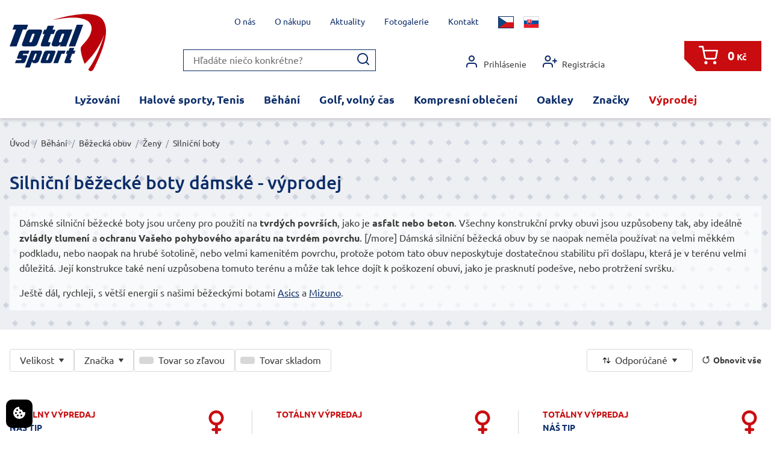

--- FILE ---
content_type: text/html; charset=UTF-8
request_url: https://eshop.total-sport.sk/silnicni-bezecke-boty-damske-vyprodej.html
body_size: 116073
content:







<!DOCTYPE html>
<html lang="cs" class="no-js">
	<head>
		<meta charset="utf-8">

		<title>Silniční běžecké boty dámské výprodej</title>

		
		<meta name="description" content="Jsme specialisté na běžeckou obuv. S výběrem vhodných dámských silničních běžeckých bot ve výprodeji vám pomůžeme. Potřebujete dámské silniční běžecké boty? Kontaktujte nás!">
		<meta name="keywords" content="silniční běžecké boty dámské výprodej">

		<meta name="robots" content="index,follow">

		<meta name="author" content="Reklamní agentura MARF, www.marf.cz">
		<meta name="dcterms.rightsHolder" content="Reklamní agentura MARF">
		<meta name="dcterms.dateCopyrighted" content="2015">

		<meta name="viewport" content="width=device-width, initial-scale=1">

		<meta name="google-site-verification" content="Hxp-_B_0R_Qx6sW7BuzjhAwNmr_GgGVrchGbdR5HTHE" />

		<link rel="apple-touch-icon" sizes="57x57" href="/system/design/obrazky/favicon/apple-icon-57x57.png?v16">
		<link rel="apple-touch-icon" sizes="60x60" href="/system/design/obrazky/favicon/apple-icon-60x60.png?v16">
		<link rel="apple-touch-icon" sizes="72x72" href="/system/design/obrazky/favicon/apple-icon-72x72.png?v16">
		<link rel="apple-touch-icon" sizes="76x76" href="/system/design/obrazky/favicon/apple-icon-76x76.png?v16">
		<link rel="apple-touch-icon" sizes="114x114" href="/system/design/obrazky/favicon/apple-icon-114x114.png?v16">
		<link rel="apple-touch-icon" sizes="120x120" href="/system/design/obrazky/favicon/apple-icon-120x120.png?v16">
		<link rel="apple-touch-icon" sizes="144x144" href="/system/design/obrazky/favicon/apple-icon-144x144.png?v16">
		<link rel="apple-touch-icon" sizes="152x152" href="/system/design/obrazky/favicon/apple-icon-152x152.png?v16">
		<link rel="apple-touch-icon" sizes="180x180" href="/system/design/obrazky/favicon/apple-icon-180x180.png?v16">
		<link rel="icon" href="/system/design/obrazky/favicon/favicon.ico?v16" type="image/x-icon">
		<link rel="icon" type="image/png" sizes="192x192" href="/system/design/obrazky/favicon/android-icon-192x192.png?v16">
		<link rel="icon" type="image/png" sizes="32x32" href="/system/design/obrazky/favicon/favicon-32x32.png?v16">
		<link rel="icon" type="image/png" sizes="96x96" href="/system/design/obrazky/favicon/favicon-96x96.png?v16">
		<link rel="icon" type="image/png" sizes="16x16" href="/system/design/obrazky/favicon/favicon-16x16.png?v16">
		<link rel="manifest" href="/manifest.json">
		<meta name="msapplication-TileColor" content="#ffffff">
		<meta name="msapplication-TileImage" content="/ms-icon-144x144.png?v16">
		<meta name="theme-color" content="#ffffff">

		<link rel="stylesheet" href="/system/design/css/screen/structure.css?v=1728371990" media="screen">
		<link rel="stylesheet" href="/system/design/css/screen/lists.css?v=1728371990" media="screen">
		<link rel="stylesheet" href="/system/design/css/screen/other.css?v=1728371990" media="screen">
		<link rel="stylesheet" href="/system/design/css/fonts.css?v=1728371989" media="screen">
		<link rel="stylesheet" href="/system/design/css/responsive.css?v=1728371989" media="screen">
		<link rel="stylesheet" href="/system/design/css/print.css?v16" media="print">
		<link rel="stylesheet" href="/system/design/photoswipe/photoswipe.css" media="screen">
		<link rel="stylesheet" href="/system/design/photoswipe/default-skin/default-skin.css" media="screen">

		<link rel="stylesheet" href="/system/design/lessCss/elements.css?v=1766053218" media="screen">
		<link rel="stylesheet" href="/system/design/lessCss/components.css?v=17660532182" media="screen">
		<link rel="stylesheet" href="/system/design/lessCss/layouts.css?v=1766053219" media="screen">
		<link rel="stylesheet" href="/system/design/lessCss/utilities.css?v=1766053219" media="screen">

		<link rel="stylesheet" href="https://cdn.jsdelivr.net/npm/semantic-ui@2.4.2/dist/components/dropdown.min.css" media="screen">
		<link rel="stylesheet" href="https://cdn.jsdelivr.net/npm/semantic-ui@2.4.2/dist/components/transition.min.css" media="screen">
        <link rel="stylesheet" href="https://www.ppl.cz/sources/map/main.css">

        <!-- Načtení CSS -->
        <link rel="stylesheet" href="https://cdn.jsdelivr.net/gh/orestbida/iframemanager@1.2.5/dist/iframemanager.css" />
        <link rel="stylesheet" href="https://cdn.jsdelivr.net/gh/orestbida/cookieconsent@v3.0.0/dist/cookieconsent.css" />

        <!-- Načtení externích Scriptů -->
        <script defer src="https://cdn.jsdelivr.net/gh/orestbida/iframemanager@1.2.5/dist/iframemanager.js"></script>
        <script defer src="https://cdn.jsdelivr.net/gh/orestbida/cookieconsent@v3.0.0/dist/cookieconsent.umd.js"></script>

        <!-- Načtení interních Scriptů -->
        <script defer src="/system/javascript/cookies.js"></script>

        <!-- @added: Google Consent 2 -->
        <script>

		<script src="/system/javascript/funkce.js?v16"></script>

		<script>var prefix = '/';</script>

		<!-- Google Tag Manager -->
		<script type="text/plain" data-category="analytics">(function(w,d,s,l,i){w[l]=w[l]||[];w[l].push({'gtm.start':
		new Date().getTime(),event:'gtm.js'});var f=d.getElementsByTagName(s)[0],
		j=d.createElement(s),dl=l!='dataLayer'?'&l='+l:'';j.async=true;j.src=
		'https://www.googletagmanager.com/gtm.js?id='+i+dl;f.parentNode.insertBefore(j,f);
		})(window,document,'script','dataLayer','GTM-M74TBL2');</script>
		
		<script type="text/plain" data-category="ads" src="https://c.seznam.cz/js/rc.js"></script>
		<script type="text/plain" data-category="ads">
			window.sznIVA.IS.updateIdentities({
			eid: null
			});

			var retargetingConf = {
			rtgId: 27597,
			consent: null
			};
			window.rc.retargetingHit(retargetingConf);
		</script> 		
		<!-- End Google Tag Manager -->

	<script async src="https://www.googletagmanager.com/gtag/js?id=AW-943495445" data-category="analytics"></script>
	<script type="text/plain" data-category="analytics">
		window.dataLayer = window.dataLayer || [];
		function gtag() {
			dataLayer.push(arguments);
		}
		gtag('js', new Date());

				gtag('config', 'AW-943495445');
		gtag('config', 'G-LPC3LCW5PF'); // 💡 ← přidáno měřicí ID GA4

		
			</script>

		<script src="/system/javascript/jquery.js"></script>

		<meta name="facebook-domain-verification" content="am91co294fw2h113fg4dy0nj81p8g9">
		
        <!-- @added: Google Consent 2 -->
        <script>
            // Default values
            window.dataLayer = window.dataLayer || [];
            function gtag(){dataLayer.push(arguments);}

            gtag('consent', 'default', {
                'analytics_storage': "denied",
                'ad_storage': "denied",
                'ad_user_data': "denied",
                'ad_personalization': "denied",
                'personalization_storage': "denied",
                'functionality_storage': "denied",
                'security_storage': "denied"
            });
        </script>

        <script>
            // Update values on change preferences
            window.addEventListener('cc:onChange', ({detail}) => {
                window.dataLayer = window.dataLayer || [];
                function gtag(){dataLayer.push(arguments);}

                gtag('consent', 'update', {
                    'analytics_storage': detail.cookie.categories.includes('analytics') ? "granted" : "denied",
                    'ad_storage': detail.cookie.categories.includes('marketing') ? "granted" : "denied",
                    'ad_user_data': detail.cookie.categories.includes('marketing') ? "granted" : "denied",
                    'ad_personalization': detail.cookie.categories.includes('marketing') ? "granted" : "denied",
                    'personalization_storage': detail.cookie.categories.includes('functional') ? "granted" : "denied",
                    'functionality_storage': detail.cookie.categories.includes('functional') ? "granted" : "denied",
                    'security_storage': detail.cookie.categories.includes('necessary') ? "granted" : "denied",
                });
            });

            // Update values on site load
            window.addEventListener('cc:onConsent', ({detail}) => {
                window.dataLayer = window.dataLayer || [];
                function gtag(){dataLayer.push(arguments);}

                gtag('consent', 'update', {
                    'analytics_storage': detail.cookie.categories.includes('analytics') ? "granted" : "denied",
                    'ad_storage': detail.cookie.categories.includes('marketing') ? "granted" : "denied",
                    'ad_user_data': detail.cookie.categories.includes('marketing') ? "granted" : "denied",
                    'ad_personalization': detail.cookie.categories.includes('marketing') ? "granted" : "denied",
                    'personalization_storage': detail.cookie.categories.includes('functional') ? "granted" : "denied",
                    'functionality_storage': detail.cookie.categories.includes('functional') ? "granted" : "denied",
                    'security_storage': detail.cookie.categories.includes('necessary') ? "granted" : "denied",
                });
            });
        </script>

		<!-- Hotjar Tracking Code for Total sport -->
		<script>
			(function(h,o,t,j,a,r){
				h.hj=h.hj||function(){(h.hj.q=h.hj.q||[]).push(arguments)};
				h._hjSettings={hjid:5265018,hjsv:6};
				a=o.getElementsByTagName('head')[0];
				r=o.createElement('script');r.async=1;
				r.src=t+h._hjSettings.hjid+j+h._hjSettings.hjsv;
				a.appendChild(r);
			})(window,document,'https://static.hotjar.com/c/hotjar-','.js?sv=');
		</script>

    </head>

	
	<body class="desktop ">
		<!-- Google Tag Manager (noscript) -->
		<noscript><iframe src="https://www.googletagmanager.com/ns.html?id=GTM-M74TBL2"
		height="0" width="0" style="display:none;visibility:hidden"></iframe></noscript>
		<!-- End Google Tag Manager (noscript) -->

		
        <button style="position: fixed; bottom: 10px; left: 10px; width: auto; margin: 0; background-color: black; border: none; padding: 10px 10px; border-radius: 10px; cursor: pointer; z-index:99999;" data-cc="show-preferencesModal" type="button">
            <svg xmlns="http://www.w3.org/2000/svg" width="24" height="24" viewBox="0 0 24 24" fill="white">
                <path d="M21.598 11.064a1.006 1.006 0 0 0-.854-.172A2.938 2.938 0 0 1 20 11c-1.654 0-3-1.346-3.003-2.938.005-.034.016-.134.017-.168a.998.998 0 0 0-1.254-1.006A3.002 3.002 0 0 1 15 7c-1.654 0-3-1.346-3-3 0-.217.031-.444.099-.716a1 1 0 0 0-1.067-1.236A9.956 9.956 0 0 0 2 12c0 5.514 4.486 10 10 10s10-4.486 10-10c0-.049-.003-.097-.007-.16a1.004 1.004 0 0 0-.395-.776zM8.5 6a1.5 1.5 0 1 1 0 3 1.5 1.5 0 0 1 0-3zm-2 8a1.5 1.5 0 1 1 0-3 1.5 1.5 0 0 1 0 3zm3 4a1.5 1.5 0 1 1 0-3 1.5 1.5 0 0 1 0 3zm2.5-6.5a1.5 1.5 0 1 1 3 0 1.5 1.5 0 0 1-3 0zm3.5 6.5a1.5 1.5 0 1 1 0-3 1.5 1.5 0 0 1 0 3z"></path>
            </svg>
        </button>


        
		

		<header class="l-header">
			<div class="c-container l-header__container">

				
				<input type="checkbox" id="res-menu" class="c-hamburgerOpener">
				<div class="l-header__main c-hamburgerWrapper">
											<a href="/" class="l-header__logo" title="Total Sport - E-shop">
							<img src="/system/design/images/total-sport_logo.svg" title="Total Sport" alt="Total Sport" width="160" height="95">
						</a>
					
					<nav class="l-header__responsive">
						<label class="l-header__responsiveItem" for="res-search" data-opener="search">
							<svg class="l-header__icon" width="32" height="32"><use xlink:href="/system/design/images/icons.svg?v1#search"/></svg>
						</label>

						<label class="l-header__responsiveItem" for="res-account" data-opener="account">
							<svg class="l-header__icon" width="32" height="32"><use xlink:href="/system/design/images/icons.svg?v1#account"/></svg>
						</label>

													<a class="l-header__responsiveItem c-basketIcon" href="/objednavka.html?prazdny" data-basket-count="0">
								<svg class="l-header__icon c-basketIcon__icon" width="32" height="32"><use xlink:href="/system/design/images/icons.svg?v1#basket"/></svg>
							</a>
						
						<label class="l-header__responsiveItem c-hamburger" for="res-menu" data-opener="menu"><span class="c-hamburger__item"></span><span class="c-hamburger__item"></span><span class="c-hamburger__item"></span></label>
					</nav>

					<input type="checkbox" id="res-search" class="display-none">
					<div class="l-header__search" data-id="search">
						<form class="c-search" method="post"  action="/akce.php?vyhledat" onsubmit="return this.txtSopakVyhledat.value !== '';">
							<input type="text" name="txtSopakVyhledat" maxlength="100" value="" placeholder="Hľadáte niečo konkrétne?">
							<button type="submit" name="btnSopakVyhledat"><svg width="24" height="24"><use xlink:href="/system/design/images/icons.svg?v1#search"/></svg></button>
						</form>
					</div>

					<input type="checkbox" id="res-account" class="display-none">
					<nav class="l-header__account" data-id="account">
													<a class="l-header__accountItem" href="/prihlasit.html"><svg width="24" height="24"><use xlink:href="/system/design/images/icons.svg?v1#account"/></svg> Prihlásenie</a>
							<a class="l-header__accountItem" href="/registrace.html"><svg width="24" height="24"><use xlink:href="/system/design/images/icons.svg?v1#registration"/></svg> Registrácia</a>
											</nav>

											<a class="l-header__basket" href="/objednavka.html?prazdny">
							<span class="l-header__basketIcon c-basketIcon" data-basket-count="0"><svg class="l-header__icon c-basketIcon__icon" width="32" height="32"><use xlink:href="/system/design/images/icons.svg?v1#basket"/></svg></span>
							<span class="l-header__basketPrice">0<small> Kč</small></span>
						</a>
									</div>

									<div class="l-header__language" data-id="menu">
																					<span class="l-header__languageItem l-header__languageItem--active" title="Česky"><svg width="24" height="18"><use xlink:href="/system/design/images/flags.svg#cz"/></svg></span>
																												<a class="l-header__languageItem" href="/akce.php?prepni-jazyk=SK" title="Slovensky"><svg width="24" height="18"><use xlink:href="/system/design/images/flags.svg#sk"/></svg></a>
																		</div>
				
				<nav class="l-header__menu l-menu l-menu--bg" data-id="menu">
					<ul class="l-menu__list">
						<li class="l-menu__item l-menu__item14 l-menu__item--depth1 js-depth-1 l-menu__item--hasSub js-menu-item-has-sub"><span class="l-menu__linkWrapper js-menu-link-wrapper"><a class="l-menu__link js-menu-link" href="/lyzovani/">Lyžování</a></span><ul class="l-menu__sub l-menu__id14"><li class="l-menu__item l-menu__item8 l-menu__item--depth2 js-depth-2 l-menu__item--hasSub js-menu-item-has-sub"><span class="l-menu__linkWrapper js-menu-link-wrapper"><a class="l-menu__link js-menu-link" href="/lyzovani/lyzarske-obleceni/">Oblečení</a></span><ul class="l-menu__sub l-menu__id8"><li class="l-menu__item l-menu__item83 l-menu__item--depth3 js-depth-3 l-menu__item--hasSub js-menu-item-has-sub"><span class="l-menu__linkWrapper js-menu-link-wrapper"><a class="l-menu__link js-menu-link" href="/lyzovani/lyzarske-obleceni/panske/">Muži</a></span><ul class="l-menu__sub l-menu__id83"><li class="l-menu__item l-menu__item85 l-menu__item--depth4 js-depth-4"><span class="l-menu__linkWrapper js-menu-link-wrapper"><a class="l-menu__link js-menu-link" href="/lyzovani/lyzarske-obleceni/panske/bundy/">Bundy</a></span></li><li class="l-menu__item l-menu__item86 l-menu__item--depth4 js-depth-4"><span class="l-menu__linkWrapper js-menu-link-wrapper"><a class="l-menu__link js-menu-link" href="/lyzovani/lyzarske-obleceni/panske/kalhoty/">Kalhoty</a></span></li><li class="l-menu__item l-menu__item87 l-menu__item--depth4 js-depth-4"><span class="l-menu__linkWrapper js-menu-link-wrapper"><a class="l-menu__link js-menu-link" href="/lyzovani/lyzarske-obleceni/panske/trika-rolacky/">Trika,roláčky,mikiny</a></span></li><li class="l-menu__item l-menu__item88 l-menu__item--depth4 js-depth-4"><span class="l-menu__linkWrapper js-menu-link-wrapper"><a class="l-menu__link js-menu-link" href="/lyzovani/lyzarske-obleceni/panske/rukavice-cepice/">Rukavice, čepice</a></span></li></ul></li><li class="l-menu__item l-menu__item84 l-menu__item--depth3 js-depth-3 l-menu__item--hasSub js-menu-item-has-sub"><span class="l-menu__linkWrapper js-menu-link-wrapper"><a class="l-menu__link js-menu-link" href="/lyzovani/lyzarske-obleceni/damske/">Ženy</a></span><ul class="l-menu__sub l-menu__id84"><li class="l-menu__item l-menu__item89 l-menu__item--depth4 js-depth-4"><span class="l-menu__linkWrapper js-menu-link-wrapper"><a class="l-menu__link js-menu-link" href="/lyzovani/lyzarske-obleceni/damske/bundy/">Bundy</a></span></li><li class="l-menu__item l-menu__item90 l-menu__item--depth4 js-depth-4"><span class="l-menu__linkWrapper js-menu-link-wrapper"><a class="l-menu__link js-menu-link" href="/lyzovani/lyzarske-obleceni/damske/kalhoty/">Kalhoty</a></span></li><li class="l-menu__item l-menu__item91 l-menu__item--depth4 js-depth-4"><span class="l-menu__linkWrapper js-menu-link-wrapper"><a class="l-menu__link js-menu-link" href="/lyzovani/lyzarske-obleceni/damske/trika-rolacky/">Trika,roláčky,mikiny</a></span></li><li class="l-menu__item l-menu__item92 l-menu__item--depth4 js-depth-4"><span class="l-menu__linkWrapper js-menu-link-wrapper"><a class="l-menu__link js-menu-link" href="/lyzovani/lyzarske-obleceni/damske/rukavice-cepice/">Rukavice, čepice, šály</a></span></li><li class="l-menu__item l-menu__item99 l-menu__item--depth4 js-depth-4"><span class="l-menu__linkWrapper js-menu-link-wrapper"><a class="l-menu__link js-menu-link" href="/lyzovani/lyzarske-obleceni/damske/kozacky/">Stylová obuv</a></span></li></ul></li><li class="l-menu__item l-menu__item97 l-menu__item--depth3 js-depth-3 l-menu__item--hasSub js-menu-item-has-sub"><span class="l-menu__linkWrapper js-menu-link-wrapper"><a class="l-menu__link js-menu-link" href="/lyzovani/lyzarske-obleceni/detske/">Děti, junioři</a></span><ul class="l-menu__sub l-menu__id97"><li class="l-menu__item l-menu__item270 l-menu__item--depth4 js-depth-4"><span class="l-menu__linkWrapper js-menu-link-wrapper"><a class="l-menu__link js-menu-link" href="/lyzovani/lyzarske-obleceni/detske/bundy-kalhoty/">Bundy, kalhoty</a></span></li><li class="l-menu__item l-menu__item271 l-menu__item--depth4 js-depth-4"><span class="l-menu__linkWrapper js-menu-link-wrapper"><a class="l-menu__link js-menu-link" href="/lyzovani/lyzarske-obleceni/detske/tricka-mikiny/">Trička, mikiny</a></span></li><li class="l-menu__item l-menu__item272 l-menu__item--depth4 js-depth-4"><span class="l-menu__linkWrapper js-menu-link-wrapper"><a class="l-menu__link js-menu-link" href="/lyzovani/lyzarske-obleceni/detske/doplnky/">Doplňky</a></span></li></ul></li></ul></li><li class="l-menu__item l-menu__item15 l-menu__item--depth2 js-depth-2 l-menu__item--hasSub js-menu-item-has-sub"><span class="l-menu__linkWrapper js-menu-link-wrapper"><a class="l-menu__link js-menu-link" href="/lyzovani/lyze/">Lyže</a></span><ul class="l-menu__sub l-menu__id15"><li class="l-menu__item l-menu__item81 l-menu__item--depth3 js-depth-3"><span class="l-menu__linkWrapper js-menu-link-wrapper"><a class="l-menu__link js-menu-link" href="/lyzovani/lyze/lyze-volant/">Volant</a></span></li><li class="l-menu__item l-menu__item82 l-menu__item--depth3 js-depth-3"><span class="l-menu__linkWrapper js-menu-link-wrapper"><a class="l-menu__link js-menu-link" href="/lyzovani/lyze/stockli/">Stöckli</a></span></li><li class="l-menu__item l-menu__item94 l-menu__item--depth3 js-depth-3"><span class="l-menu__linkWrapper js-menu-link-wrapper"><a class="l-menu__link js-menu-link" href="/lyzovani/lyze/rossignol/">Rossignol</a></span></li><li class="l-menu__item l-menu__item259 l-menu__item--depth3 js-depth-3"><span class="l-menu__linkWrapper js-menu-link-wrapper"><a class="l-menu__link js-menu-link" href="/lyzovani/lyze/van-deer/">Van Deer</a></span></li><li class="l-menu__item l-menu__item93 l-menu__item--depth3 js-depth-3"><span class="l-menu__linkWrapper js-menu-link-wrapper"><a class="l-menu__link js-menu-link" href="/lyzovani/lyze/dynastar/">Dynastar</a></span></li><li class="l-menu__item l-menu__item95 l-menu__item--depth3 js-depth-3"><span class="l-menu__linkWrapper js-menu-link-wrapper"><a class="l-menu__link js-menu-link" href="/lyzovani/lyze/fischer/">Fischer</a></span></li><li class="l-menu__item l-menu__item276 l-menu__item--depth3 js-depth-3"><span class="l-menu__linkWrapper js-menu-link-wrapper"><a class="l-menu__link js-menu-link" href="/lyzovani/lyze/testovaci-lyze-na-prodej/">Testovací lyže na prodej</a></span></li></ul></li><li class="l-menu__item l-menu__item16 l-menu__item--depth2 js-depth-2 l-menu__item--hasSub js-menu-item-has-sub"><span class="l-menu__linkWrapper js-menu-link-wrapper"><a class="l-menu__link js-menu-link" href="/lyzovani/lyzarske-boty/">Lyžařské boty</a></span><ul class="l-menu__sub l-menu__id16"><li class="l-menu__item l-menu__item101 l-menu__item--depth3 js-depth-3"><span class="l-menu__linkWrapper js-menu-link-wrapper"><a class="l-menu__link js-menu-link" href="/lyzovani/lyzarske-boty/panske/">Pánské</a></span></li><li class="l-menu__item l-menu__item102 l-menu__item--depth3 js-depth-3"><span class="l-menu__linkWrapper js-menu-link-wrapper"><a class="l-menu__link js-menu-link" href="/lyzovani/lyzarske-boty/damske/">Dámské</a></span></li><li class="l-menu__item l-menu__item103 l-menu__item--depth3 js-depth-3"><span class="l-menu__linkWrapper js-menu-link-wrapper"><a class="l-menu__link js-menu-link" href="/lyzovani/lyzarske-boty/detske-juniorske/">Děti, junioři</a></span></li></ul></li><li class="l-menu__item l-menu__item266 l-menu__item--depth2 js-depth-2 l-menu__item--hasSub js-menu-item-has-sub"><span class="l-menu__linkWrapper js-menu-link-wrapper"><a class="l-menu__link js-menu-link" href="/lyzovani/doplnky-a-ostatni/">Doplňky a ostatní</a></span><ul class="l-menu__sub l-menu__id266"><li class="l-menu__item l-menu__item19 l-menu__item--depth3 js-depth-3"><span class="l-menu__linkWrapper js-menu-link-wrapper"><a class="l-menu__link js-menu-link" href="/lyzovani/doplnky-a-ostatni/lyzarske-helmy-bryle/">Lyžařské helmy</a></span></li><li class="l-menu__item l-menu__item261 l-menu__item--depth3 js-depth-3"><span class="l-menu__linkWrapper js-menu-link-wrapper"><a class="l-menu__link js-menu-link" href="/lyzovani/doplnky-a-ostatni/lyzarske-bryle/">Lyžařské brýle</a></span></li><li class="l-menu__item l-menu__item17 l-menu__item--depth3 js-depth-3"><span class="l-menu__linkWrapper js-menu-link-wrapper"><a class="l-menu__link js-menu-link" href="/lyzovani/doplnky-a-ostatni/lyzarske-hole/">Hole</a></span></li><li class="l-menu__item l-menu__item100 l-menu__item--depth3 js-depth-3"><span class="l-menu__linkWrapper js-menu-link-wrapper"><a class="l-menu__link js-menu-link" href="/lyzovani/doplnky-a-ostatni/chranice-patere/">Chrániče páteře</a></span></li><li class="l-menu__item l-menu__item18 l-menu__item--depth3 js-depth-3"><span class="l-menu__linkWrapper js-menu-link-wrapper"><a class="l-menu__link js-menu-link" href="/lyzovani/doplnky-a-ostatni/tasky-vaky/">Tašky, vaky</a></span></li><li class="l-menu__item l-menu__item96 l-menu__item--depth3 js-depth-3"><span class="l-menu__linkWrapper js-menu-link-wrapper"><a class="l-menu__link js-menu-link" href="/lyzovani/doplnky-a-ostatni/lyzarske-ponozky/">Ponožky</a></span></li><li class="l-menu__item l-menu__item98 l-menu__item--depth3 js-depth-3"><span class="l-menu__linkWrapper js-menu-link-wrapper"><a class="l-menu__link js-menu-link" href="/lyzovani/doplnky-a-ostatni/vyhrivani/">Vyhřívání</a></span></li></ul></li></ul></li><li class="l-menu__item l-menu__item2 l-menu__item--depth1 js-depth-1 l-menu__item--hasSub js-menu-item-has-sub"><span class="l-menu__linkWrapper js-menu-link-wrapper"><a class="l-menu__link js-menu-link" href="/halove-sporty-tenis/">Halové sporty, Tenis</a></span><ul class="l-menu__sub l-menu__id2"><li class="l-menu__item l-menu__item9 l-menu__item--depth2 js-depth-2 l-menu__item--hasSub js-menu-item-has-sub"><span class="l-menu__linkWrapper js-menu-link-wrapper"><a class="l-menu__link js-menu-link" href="/halove-sporty-tenis/obuv/">Obuv</a></span><ul class="l-menu__sub l-menu__id9"><li class="l-menu__item l-menu__item51 l-menu__item--depth3 js-depth-3 l-menu__item--hasSub js-menu-item-has-sub"><span class="l-menu__linkWrapper js-menu-link-wrapper"><a class="l-menu__link js-menu-link" href="/halove-sporty-tenis/obuv/muzi/">Muži</a></span><ul class="l-menu__sub l-menu__id51"><li class="l-menu__item l-menu__item47 l-menu__item--depth4 js-depth-4"><span class="l-menu__linkWrapper js-menu-link-wrapper"><a class="l-menu__link js-menu-link" href="/halove-sporty-tenis/obuv/muzi/volejbal/">Volejbal</a></span></li><li class="l-menu__item l-menu__item49 l-menu__item--depth4 js-depth-4"><span class="l-menu__linkWrapper js-menu-link-wrapper"><a class="l-menu__link js-menu-link" href="/halove-sporty-tenis/obuv/muzi/badminton-squash/">Badminton, Squash</a></span></li><li class="l-menu__item l-menu__item48 l-menu__item--depth4 js-depth-4"><span class="l-menu__linkWrapper js-menu-link-wrapper"><a class="l-menu__link js-menu-link" href="/halove-sporty-tenis/obuv/muzi/hazena-florbal/">Házená, Florbal</a></span></li><li class="l-menu__item l-menu__item57 l-menu__item--depth4 js-depth-4"><span class="l-menu__linkWrapper js-menu-link-wrapper"><a class="l-menu__link js-menu-link" href="/halove-sporty-tenis/obuv/muzi/tenis/">Tenis</a></span></li><li class="l-menu__item l-menu__item50 l-menu__item--depth4 js-depth-4"><span class="l-menu__linkWrapper js-menu-link-wrapper"><a class="l-menu__link js-menu-link" href="/halove-sporty-tenis/obuv/muzi/univerzalni/">Univerzální</a></span></li></ul></li><li class="l-menu__item l-menu__item52 l-menu__item--depth3 js-depth-3 l-menu__item--hasSub js-menu-item-has-sub"><span class="l-menu__linkWrapper js-menu-link-wrapper"><a class="l-menu__link js-menu-link" href="/halove-sporty-tenis/obuv/zeny/">Ženy</a></span><ul class="l-menu__sub l-menu__id52"><li class="l-menu__item l-menu__item56 l-menu__item--depth4 js-depth-4"><span class="l-menu__linkWrapper js-menu-link-wrapper"><a class="l-menu__link js-menu-link" href="/halove-sporty-tenis/obuv/zeny/volejbal/">Volejbal</a></span></li><li class="l-menu__item l-menu__item53 l-menu__item--depth4 js-depth-4"><span class="l-menu__linkWrapper js-menu-link-wrapper"><a class="l-menu__link js-menu-link" href="/halove-sporty-tenis/obuv/zeny/badminton-squash/">Badminton, Squash</a></span></li><li class="l-menu__item l-menu__item54 l-menu__item--depth4 js-depth-4"><span class="l-menu__linkWrapper js-menu-link-wrapper"><a class="l-menu__link js-menu-link" href="/halove-sporty-tenis/obuv/zeny/hazena-florbal/">Házená, Florbal</a></span></li><li class="l-menu__item l-menu__item58 l-menu__item--depth4 js-depth-4"><span class="l-menu__linkWrapper js-menu-link-wrapper"><a class="l-menu__link js-menu-link" href="/halove-sporty-tenis/obuv/zeny/tenis/">Tenis</a></span></li><li class="l-menu__item l-menu__item55 l-menu__item--depth4 js-depth-4"><span class="l-menu__linkWrapper js-menu-link-wrapper"><a class="l-menu__link js-menu-link" href="/halove-sporty-tenis/obuv/zeny/univerzalni/">Univerzální</a></span></li></ul></li><li class="l-menu__item l-menu__item121 l-menu__item--depth3 js-depth-3"><span class="l-menu__linkWrapper js-menu-link-wrapper"><a class="l-menu__link js-menu-link" href="/halove-sporty-tenis/obuv/deti-juniori/">Děti, junioři</a></span></li></ul></li><li class="l-menu__item l-menu__item125 l-menu__item--depth2 js-depth-2 l-menu__item--hasSub js-menu-item-has-sub"><span class="l-menu__linkWrapper js-menu-link-wrapper"><a class="l-menu__link js-menu-link" href="/halove-sporty-tenis/tenisove-obleceni/">Oblečení</a></span><ul class="l-menu__sub l-menu__id125"><li class="l-menu__item l-menu__item126 l-menu__item--depth3 js-depth-3"><span class="l-menu__linkWrapper js-menu-link-wrapper"><a class="l-menu__link js-menu-link" href="/halove-sporty-tenis/tenisove-obleceni/panske/">Pánské </a></span></li><li class="l-menu__item l-menu__item127 l-menu__item--depth3 js-depth-3"><span class="l-menu__linkWrapper js-menu-link-wrapper"><a class="l-menu__link js-menu-link" href="/halove-sporty-tenis/tenisove-obleceni/damske/">Dámské</a></span></li><li class="l-menu__item l-menu__item128 l-menu__item--depth3 js-depth-3"><span class="l-menu__linkWrapper js-menu-link-wrapper"><a class="l-menu__link js-menu-link" href="/halove-sporty-tenis/tenisove-obleceni/deti-juniori/">Děti, junioři</a></span></li></ul></li><li class="l-menu__item l-menu__item10 l-menu__item--depth2 js-depth-2"><span class="l-menu__linkWrapper js-menu-link-wrapper"><a class="l-menu__link js-menu-link" href="/halove-sporty-tenis/chranice/">Chrániče</a></span></li></ul></li><li class="l-menu__item l-menu__item3 l-menu__item--depth1 js-depth-1 l-menu__item--hasSub js-menu-item-has-sub l-menu__item--active"><span class="l-menu__linkWrapper js-menu-link-wrapper"><a class="l-menu__link js-menu-link" href="/behani/">Běhání</a></span><ul class="l-menu__sub l-menu__id3"><li class="l-menu__item l-menu__item25 l-menu__item--depth2 js-depth-2 l-menu__item--hasSub js-menu-item-has-sub l-menu__item--active"><span class="l-menu__linkWrapper js-menu-link-wrapper"><a class="l-menu__link js-menu-link" href="/behani/bezecka-obuv/">Běžecká obuv</a></span><ul class="l-menu__sub l-menu__id25"><li class="l-menu__item l-menu__item26 l-menu__item--depth3 js-depth-3 l-menu__item--hasSub js-menu-item-has-sub"><span class="l-menu__linkWrapper js-menu-link-wrapper"><a class="l-menu__link js-menu-link" href="/behani/bezecka-obuv/panska-bezecka-obuv/">Muži</a></span><ul class="l-menu__sub l-menu__id26"><li class="l-menu__item l-menu__item27 l-menu__item--depth4 js-depth-4"><span class="l-menu__linkWrapper js-menu-link-wrapper"><a class="l-menu__link js-menu-link" href="/behani/bezecka-obuv/panska-bezecka-obuv/silnicni-bezecke-boty/">Silniční boty</a></span></li><li class="l-menu__item l-menu__item30 l-menu__item--depth4 js-depth-4"><span class="l-menu__linkWrapper js-menu-link-wrapper"><a class="l-menu__link js-menu-link" href="/behani/bezecka-obuv/panska-bezecka-obuv/krosove-bezecke-boty/">Krosové boty</a></span></li><li class="l-menu__item l-menu__item44 l-menu__item--depth4 js-depth-4"><span class="l-menu__linkWrapper js-menu-link-wrapper"><a class="l-menu__link js-menu-link" href="/behani/bezecka-obuv/panska-bezecka-obuv/bezecke-tretry-panske/">Tretry</a></span></li></ul></li><li class="l-menu__item l-menu__item32 l-menu__item--depth3 js-depth-3 l-menu__item--hasSub js-menu-item-has-sub l-menu__item--active"><span class="l-menu__linkWrapper js-menu-link-wrapper"><a class="l-menu__link js-menu-link" href="/behani/bezecka-obuv/damska-bezecka-obuv/">Ženy</a></span><ul class="l-menu__sub l-menu__id32"><li class="l-menu__item l-menu__item33 l-menu__item--depth4 js-depth-4 l-menu__item--active"><span class="l-menu__linkWrapper js-menu-link-wrapper"><a class="l-menu__link js-menu-link" href="/behani/bezecka-obuv/damska-bezecka-obuv/silnicni-bezecke-boty/">Silniční boty</a></span></li><li class="l-menu__item l-menu__item36 l-menu__item--depth4 js-depth-4"><span class="l-menu__linkWrapper js-menu-link-wrapper"><a class="l-menu__link js-menu-link" href="/behani/bezecka-obuv/damska-bezecka-obuv/krosove-bezecke-boty/">Krosové boty</a></span></li><li class="l-menu__item l-menu__item45 l-menu__item--depth4 js-depth-4"><span class="l-menu__linkWrapper js-menu-link-wrapper"><a class="l-menu__link js-menu-link" href="/behani/bezecka-obuv/damska-bezecka-obuv/bezecke-tretry-damske/">Tretry</a></span></li></ul></li><li class="l-menu__item l-menu__item122 l-menu__item--depth3 js-depth-3"><span class="l-menu__linkWrapper js-menu-link-wrapper"><a class="l-menu__link js-menu-link" href="/behani/bezecka-obuv/detske-bezecke-boty/">Děti, junioři</a></span></li></ul></li><li class="l-menu__item l-menu__item281 l-menu__item--depth2 js-depth-2"><span class="l-menu__linkWrapper js-menu-link-wrapper"><a class="l-menu__link js-menu-link" href="/behani/diagnostika/">Diagnostika</a></span></li><li class="l-menu__item l-menu__item12 l-menu__item--depth2 js-depth-2 l-menu__item--hasSub js-menu-item-has-sub"><span class="l-menu__linkWrapper js-menu-link-wrapper"><a class="l-menu__link js-menu-link" href="/behani/bezecke-obleceni/">Běžecké oblečení</a></span><ul class="l-menu__sub l-menu__id12"><li class="l-menu__item l-menu__item59 l-menu__item--depth3 js-depth-3 l-menu__item--hasSub js-menu-item-has-sub"><span class="l-menu__linkWrapper js-menu-link-wrapper"><a class="l-menu__link js-menu-link" href="/behani/bezecke-obleceni/panske-bezecke-obleceni/">Muži</a></span><ul class="l-menu__sub l-menu__id59"><li class="l-menu__item l-menu__item61 l-menu__item--depth4 js-depth-4"><span class="l-menu__linkWrapper js-menu-link-wrapper"><a class="l-menu__link js-menu-link" href="/behani/bezecke-obleceni/panske-bezecke-obleceni/panska-bezecka-tricka/">Trička</a></span></li><li class="l-menu__item l-menu__item62 l-menu__item--depth4 js-depth-4"><span class="l-menu__linkWrapper js-menu-link-wrapper"><a class="l-menu__link js-menu-link" href="/behani/bezecke-obleceni/panske-bezecke-obleceni/panske-bezecke-sortky-kalhoty/">Šortky, Kalhoty</a></span></li><li class="l-menu__item l-menu__item63 l-menu__item--depth4 js-depth-4"><span class="l-menu__linkWrapper js-menu-link-wrapper"><a class="l-menu__link js-menu-link" href="/behani/bezecke-obleceni/panske-bezecke-obleceni/elastaky/">Elasťáky</a></span></li><li class="l-menu__item l-menu__item64 l-menu__item--depth4 js-depth-4"><span class="l-menu__linkWrapper js-menu-link-wrapper"><a class="l-menu__link js-menu-link" href="/behani/bezecke-obleceni/panske-bezecke-obleceni/bundy/">Bundy</a></span></li></ul></li><li class="l-menu__item l-menu__item60 l-menu__item--depth3 js-depth-3 l-menu__item--hasSub js-menu-item-has-sub"><span class="l-menu__linkWrapper js-menu-link-wrapper"><a class="l-menu__link js-menu-link" href="/behani/bezecke-obleceni/damske-bezecke-obleceni/">Ženy</a></span><ul class="l-menu__sub l-menu__id60"><li class="l-menu__item l-menu__item65 l-menu__item--depth4 js-depth-4"><span class="l-menu__linkWrapper js-menu-link-wrapper"><a class="l-menu__link js-menu-link" href="/behani/bezecke-obleceni/damske-bezecke-obleceni/tricka/">Trička</a></span></li><li class="l-menu__item l-menu__item66 l-menu__item--depth4 js-depth-4"><span class="l-menu__linkWrapper js-menu-link-wrapper"><a class="l-menu__link js-menu-link" href="/behani/bezecke-obleceni/damske-bezecke-obleceni/sortky-kalhoty/">Šortky, Kalhoty</a></span></li><li class="l-menu__item l-menu__item67 l-menu__item--depth4 js-depth-4"><span class="l-menu__linkWrapper js-menu-link-wrapper"><a class="l-menu__link js-menu-link" href="/behani/bezecke-obleceni/damske-bezecke-obleceni/elastaky/">Legíny</a></span></li><li class="l-menu__item l-menu__item68 l-menu__item--depth4 js-depth-4"><span class="l-menu__linkWrapper js-menu-link-wrapper"><a class="l-menu__link js-menu-link" href="/behani/bezecke-obleceni/damske-bezecke-obleceni/bundy/">Bundy</a></span></li></ul></li></ul></li><li class="l-menu__item l-menu__item280 l-menu__item--depth2 js-depth-2"><span class="l-menu__linkWrapper js-menu-link-wrapper"><a class="l-menu__link js-menu-link" href="/behani/3d-vlozky-do-obuvi/">3D vložky do obuvi</a></span></li><li class="l-menu__item l-menu__item13 l-menu__item--depth2 js-depth-2 l-menu__item--hasSub js-menu-item-has-sub"><span class="l-menu__linkWrapper js-menu-link-wrapper"><a class="l-menu__link js-menu-link" href="/behani/bezecke-doplnky/">Bežecké doplňky</a></span><ul class="l-menu__sub l-menu__id13"><li class="l-menu__item l-menu__item70 l-menu__item--depth3 js-depth-3"><span class="l-menu__linkWrapper js-menu-link-wrapper"><a class="l-menu__link js-menu-link" href="/behani/bezecke-doplnky/ponozky/">Ponožky</a></span></li><li class="l-menu__item l-menu__item69 l-menu__item--depth3 js-depth-3"><span class="l-menu__linkWrapper js-menu-link-wrapper"><a class="l-menu__link js-menu-link" href="/behani/bezecke-doplnky/sporttestry-polar/">Sporttestry Polar</a></span></li><li class="l-menu__item l-menu__item80 l-menu__item--depth3 js-depth-3"><span class="l-menu__linkWrapper js-menu-link-wrapper"><a class="l-menu__link js-menu-link" href="/behani/bezecke-doplnky/ostatni/">Ostatní</a></span></li></ul></li></ul></li><li class="l-menu__item l-menu__item104 l-menu__item--depth1 js-depth-1 l-menu__item--hasSub js-menu-item-has-sub"><span class="l-menu__linkWrapper js-menu-link-wrapper"><a class="l-menu__link js-menu-link" href="/obleceni-na-golf/">Golf, volný čas</a></span><ul class="l-menu__sub l-menu__id104"><li class="l-menu__item l-menu__item105 l-menu__item--depth2 js-depth-2 l-menu__item--hasSub js-menu-item-has-sub"><span class="l-menu__linkWrapper js-menu-link-wrapper"><a class="l-menu__link js-menu-link" href="/obleceni-na-golf/muzi/">Muži</a></span><ul class="l-menu__sub l-menu__id105"><li class="l-menu__item l-menu__item107 l-menu__item--depth3 js-depth-3"><span class="l-menu__linkWrapper js-menu-link-wrapper"><a class="l-menu__link js-menu-link" href="/obleceni-na-golf/muzi/golfova-tricka-panska/">Trička</a></span></li><li class="l-menu__item l-menu__item108 l-menu__item--depth3 js-depth-3"><span class="l-menu__linkWrapper js-menu-link-wrapper"><a class="l-menu__link js-menu-link" href="/obleceni-na-golf/muzi/golfove-sortky-panske/">Šortky</a></span></li><li class="l-menu__item l-menu__item109 l-menu__item--depth3 js-depth-3"><span class="l-menu__linkWrapper js-menu-link-wrapper"><a class="l-menu__link js-menu-link" href="/obleceni-na-golf/muzi/golfove-kalhoty-panske/">Kalhoty</a></span></li><li class="l-menu__item l-menu__item110 l-menu__item--depth3 js-depth-3"><span class="l-menu__linkWrapper js-menu-link-wrapper"><a class="l-menu__link js-menu-link" href="/obleceni-na-golf/muzi/golfove-bundy-panske/">Bundy</a></span></li><li class="l-menu__item l-menu__item117 l-menu__item--depth3 js-depth-3"><span class="l-menu__linkWrapper js-menu-link-wrapper"><a class="l-menu__link js-menu-link" href="/obleceni-na-golf/muzi/golfove-vesty-panske/">Vesty</a></span></li><li class="l-menu__item l-menu__item118 l-menu__item--depth3 js-depth-3"><span class="l-menu__linkWrapper js-menu-link-wrapper"><a class="l-menu__link js-menu-link" href="/obleceni-na-golf/muzi/golfove-mikiny-svetry-panske/">Mikiny, svetry</a></span></li><li class="l-menu__item l-menu__item115 l-menu__item--depth3 js-depth-3"><span class="l-menu__linkWrapper js-menu-link-wrapper"><a class="l-menu__link js-menu-link" href="/obleceni-na-golf/muzi/golfove-doplnky-panske/">Doplňky</a></span></li></ul></li><li class="l-menu__item l-menu__item106 l-menu__item--depth2 js-depth-2 l-menu__item--hasSub js-menu-item-has-sub"><span class="l-menu__linkWrapper js-menu-link-wrapper"><a class="l-menu__link js-menu-link" href="/obleceni-na-golf/zeny/">Ženy</a></span><ul class="l-menu__sub l-menu__id106"><li class="l-menu__item l-menu__item111 l-menu__item--depth3 js-depth-3"><span class="l-menu__linkWrapper js-menu-link-wrapper"><a class="l-menu__link js-menu-link" href="/obleceni-na-golf/zeny/golfova-tricka-damska/">Trička</a></span></li><li class="l-menu__item l-menu__item112 l-menu__item--depth3 js-depth-3"><span class="l-menu__linkWrapper js-menu-link-wrapper"><a class="l-menu__link js-menu-link" href="/obleceni-na-golf/zeny/golfove-sortky-damske/">Šortky</a></span></li><li class="l-menu__item l-menu__item114 l-menu__item--depth3 js-depth-3"><span class="l-menu__linkWrapper js-menu-link-wrapper"><a class="l-menu__link js-menu-link" href="/obleceni-na-golf/zeny/golfove-kalhoty-leginy-damske/">Kalhoty, legíny</a></span></li><li class="l-menu__item l-menu__item113 l-menu__item--depth3 js-depth-3"><span class="l-menu__linkWrapper js-menu-link-wrapper"><a class="l-menu__link js-menu-link" href="/obleceni-na-golf/zeny/golfove-bundy-damske/">Bundy</a></span></li><li class="l-menu__item l-menu__item120 l-menu__item--depth3 js-depth-3"><span class="l-menu__linkWrapper js-menu-link-wrapper"><a class="l-menu__link js-menu-link" href="/obleceni-na-golf/zeny/golfove-vesty-damske/">Vesty</a></span></li><li class="l-menu__item l-menu__item119 l-menu__item--depth3 js-depth-3"><span class="l-menu__linkWrapper js-menu-link-wrapper"><a class="l-menu__link js-menu-link" href="/obleceni-na-golf/zeny/golfove-mikiny-svetry-damske/">Mikiny, svetry</a></span></li><li class="l-menu__item l-menu__item116 l-menu__item--depth3 js-depth-3"><span class="l-menu__linkWrapper js-menu-link-wrapper"><a class="l-menu__link js-menu-link" href="/obleceni-na-golf/zeny/golfove-doplnky-damske/">Doplňky</a></span></li></ul></li></ul></li><li class="l-menu__item l-menu__item71 l-menu__item--depth1 js-depth-1 l-menu__item--hasSub js-menu-item-has-sub"><span class="l-menu__linkWrapper js-menu-link-wrapper"><a class="l-menu__link js-menu-link" href="/kompresni-obleceni/">Kompresní oblečení</a></span><ul class="l-menu__sub l-menu__id71"><li class="l-menu__item l-menu__item72 l-menu__item--depth2 js-depth-2 l-menu__item--hasSub js-menu-item-has-sub"><span class="l-menu__linkWrapper js-menu-link-wrapper"><a class="l-menu__link js-menu-link" href="/kompresni-obleceni/muzi/">Muži</a></span><ul class="l-menu__sub l-menu__id72"><li class="l-menu__item l-menu__item74 l-menu__item--depth3 js-depth-3"><span class="l-menu__linkWrapper js-menu-link-wrapper"><a class="l-menu__link js-menu-link" href="/kompresni-obleceni/muzi/tricka/">Trička</a></span></li><li class="l-menu__item l-menu__item75 l-menu__item--depth3 js-depth-3"><span class="l-menu__linkWrapper js-menu-link-wrapper"><a class="l-menu__link js-menu-link" href="/kompresni-obleceni/muzi/panske-kompresni-kalhoty/">Kalhoty</a></span></li><li class="l-menu__item l-menu__item76 l-menu__item--depth3 js-depth-3"><span class="l-menu__linkWrapper js-menu-link-wrapper"><a class="l-menu__link js-menu-link" href="/kompresni-obleceni/muzi/navleky/">Návleky</a></span></li></ul></li><li class="l-menu__item l-menu__item73 l-menu__item--depth2 js-depth-2 l-menu__item--hasSub js-menu-item-has-sub"><span class="l-menu__linkWrapper js-menu-link-wrapper"><a class="l-menu__link js-menu-link" href="/kompresni-obleceni/zeny/">Ženy</a></span><ul class="l-menu__sub l-menu__id73"><li class="l-menu__item l-menu__item77 l-menu__item--depth3 js-depth-3"><span class="l-menu__linkWrapper js-menu-link-wrapper"><a class="l-menu__link js-menu-link" href="/kompresni-obleceni/zeny/tricka/">Trička</a></span></li><li class="l-menu__item l-menu__item78 l-menu__item--depth3 js-depth-3"><span class="l-menu__linkWrapper js-menu-link-wrapper"><a class="l-menu__link js-menu-link" href="/kompresni-obleceni/zeny/kalhoty/">Kalhoty</a></span></li><li class="l-menu__item l-menu__item79 l-menu__item--depth3 js-depth-3"><span class="l-menu__linkWrapper js-menu-link-wrapper"><a class="l-menu__link js-menu-link" href="/kompresni-obleceni/zeny/navleky/">Návleky</a></span></li></ul></li><li class="l-menu__item l-menu__item251 l-menu__item--depth2 js-depth-2"><span class="l-menu__linkWrapper js-menu-link-wrapper"><a class="l-menu__link js-menu-link" href="/kompresni-obleceni/deti-juniori/">Děti, junioři</a></span></li></ul></li><li class="l-menu__item l-menu__item257 l-menu__item--depth1 js-depth-1 l-menu__item--hasSub js-menu-item-has-sub"><span class="l-menu__linkWrapper js-menu-link-wrapper"><a class="l-menu__link js-menu-link" href="/bryle-oakley/">Oakley</a></span><ul class="l-menu__sub l-menu__id257"><li class="l-menu__item l-menu__item262 l-menu__item--depth2 js-depth-2"><span class="l-menu__linkWrapper js-menu-link-wrapper"><a class="l-menu__link js-menu-link" href="/bryle-oakley/slunecni-bryle/">Sluneční brýle</a></span></li><li class="l-menu__item l-menu__item263 l-menu__item--depth2 js-depth-2"><span class="l-menu__linkWrapper js-menu-link-wrapper"><a class="l-menu__link js-menu-link" href="/bryle-oakley/lyzarske-bryle/">Lyžařské brýle a přilby</a></span></li></ul></li><li class="l-menu__item l-menu__item7 l-menu__item--depth1 js-depth-1"><span class="l-menu__linkWrapper js-menu-link-wrapper"><a class="l-menu__link js-menu-link" href="/znacky/">Značky</a></span></li><li class="l-menu__item l-menu__item123 l-menu__item--depth1 js-depth-1"><span class="l-menu__linkWrapper js-menu-link-wrapper"><a class="l-menu__link js-menu-link" href="/vyprodej/">Výprodej</a></span></li>					</ul>
				</nav>

				<nav class="l-header__top l-menu" data-id="menu">
					<ul class="l-menu__list">
						<li class="l-menu__item l-menu__item1 l-menu__item--depth1 js-depth-1"><span class="l-menu__linkWrapper js-menu-link-wrapper"><a class="l-menu__link js-menu-link" href="/o-nas/">O nás</a></span></li><li class="l-menu__item l-menu__item5 l-menu__item--depth1 js-depth-1"><span class="l-menu__linkWrapper js-menu-link-wrapper"><a class="l-menu__link js-menu-link" href="/o-nakupu/">O nákupu</a></span></li><li class="l-menu__item l-menu__item6 l-menu__item--depth1 js-depth-1"><span class="l-menu__linkWrapper js-menu-link-wrapper"><a class="l-menu__link js-menu-link" href="/aktuality/">Aktuality</a></span></li><li class="l-menu__item l-menu__item22 l-menu__item--depth1 js-depth-1"><span class="l-menu__linkWrapper js-menu-link-wrapper"><a class="l-menu__link js-menu-link" href="/fotogalerie/">Fotogalerie</a></span></li><li class="l-menu__item l-menu__item23 l-menu__item--depth1 js-depth-1"><span class="l-menu__linkWrapper js-menu-link-wrapper"><a class="l-menu__link js-menu-link" href="/kontakt/">Kontakt</a></span></li>					</ul>
				</nav>
			</div>

		</header>
 
		
		<main id="content">
			<div class="clearfix">

			
			
				<section>

					
<div class="e-bg">
	<div class="c-container pb-4">
		<nav class="c-breadcrumbs">
			<a class="c-breadcrumbs__item" href="/" title="Úvod">Úvod</a><span class="c-breadcrumbs__divider">&nbsp;/</span> <a class="c-breadcrumbs__item" href="/behani/">Běhání</a><span class="c-breadcrumbs__divider">&nbsp;/</span> <a class="c-breadcrumbs__item" href="/behani/bezecka-obuv/">Běžecká obuv</a><span class="c-breadcrumbs__divider">&nbsp;/</span> <a class="c-breadcrumbs__item" href="/behani/bezecka-obuv/damska-bezecka-obuv/">Ženy</a><span class="c-breadcrumbs__divider">&nbsp;/</span> <a class="c-breadcrumbs__item" href="/behani/bezecka-obuv/damska-bezecka-obuv/silnicni-bezecke-boty/">Silniční boty</a>		</nav>

		<h1>Silniční běžecké boty dámské - výprodej</h1>

							<div class="text-hide fs-default e-bg e-bg--opacity pt-default pr-default pl-default l-category__text">
				<p>Dámské silniční běžecké boty jsou určeny pro použití na
<strong>tvrdých površích</strong>, jako je <strong>asfalt nebo
beton</strong>. Všechny konstrukční prvky obuvi jsou uzpůsobeny tak, aby
ideálně <strong>zvládly tlumení</strong> a <strong>ochranu Vašeho
pohybového aparátu na tvrdém povrchu</strong>. [/more] Dámská silniční
běžecká obuv by se naopak neměla používat na velmi měkkém podkladu, nebo
naopak na hrubé šotolině, nebo velmi kamenitém povrchu, protože potom tato
obuv neposkytuje dostatečnou stabilitu při došlapu, která je v terénu
velmi důležitá. Její konstrukce také není uzpůsobena tomuto terénu a
může tak lehce dojít k poškození obuvi, jako je prasknutí podešve, nebo
protržení svršku.</p>

<p>Ještě dál, rychleji, s větší energií s našimi běžeckými botami
<a href="https://eshop.total-sport.cz/znacky/asics.php?vyrobce=6">Asics</a> a <a
href="https://eshop.total-sport.cz/znacky/mizuno.php?vyrobce=9">Mizuno</a>.</p>
			</div>
				
	</div>
</div>
					<div class="c-container c-container--pb">
					
<!-- filtry -->

<form id="frmZobrazovaniRazeni" method="get" class="form-filter" data-hidIdHierarchie="33" data-id="filter">

	
	
						<input type="hidden" name="chckStitek[vyprodej]" value="1">
			
	
	<div class="flex flex-wrap flex-gap-default flex-align-end flex-justify-between pt-4 pb-default">
		<div class="flex flex-wrap flex-gap-default flex-align-end">
																					<div class="c-dropdown" data-dropdown="semantic-ui" data-dropdown-action="nothing">
						<div class="c-dropdown__title" data-dropdown="title">
							<div class="c-dropdown__text mr-7">Velikost<span class="c-dropdown__selectCount" data-dropdown-selectcount="0">0</span></div>
							<svg class="c-dropdown__icon" width="8" height="8"><use xlink:href="/system/design/images/icons.svg?v1#arrow-down"></use></svg>
						</div>
						<div class="c-dropdown__menu hidden transition">
															<span class="c-checkbox c-checkbox--bg c-dropdown__item">
									<input class="c-checkbox__input" data-dropdown-item="Velikost" type="checkbox" id="chckParametrNazevPopis36634" name="attr[Velikost][]" value="36,5"  onchange="odesliFiltr(this);">
									<label class="c-checkbox__label" for="chckParametrNazevPopis36634">36,5</label>
								</span>
															<span class="c-checkbox c-checkbox--bg c-dropdown__item">
									<input class="c-checkbox__input" data-dropdown-item="Velikost" type="checkbox" id="chckParametrNazevPopis36635" name="attr[Velikost][]" value="37"  onchange="odesliFiltr(this);">
									<label class="c-checkbox__label" for="chckParametrNazevPopis36635">37</label>
								</span>
															<span class="c-checkbox c-checkbox--bg c-dropdown__item">
									<input class="c-checkbox__input" data-dropdown-item="Velikost" type="checkbox" id="chckParametrNazevPopis169983" name="attr[Velikost][]" value="37,5"  onchange="odesliFiltr(this);">
									<label class="c-checkbox__label" for="chckParametrNazevPopis169983">37,5</label>
								</span>
															<span class="c-checkbox c-checkbox--bg c-dropdown__item">
									<input class="c-checkbox__input" data-dropdown-item="Velikost" type="checkbox" id="chckParametrNazevPopis36636" name="attr[Velikost][]" value="38"  onchange="odesliFiltr(this);">
									<label class="c-checkbox__label" for="chckParametrNazevPopis36636">38</label>
								</span>
															<span class="c-checkbox c-checkbox--bg c-dropdown__item">
									<input class="c-checkbox__input" data-dropdown-item="Velikost" type="checkbox" id="chckParametrNazevPopis36637" name="attr[Velikost][]" value="38,5"  onchange="odesliFiltr(this);">
									<label class="c-checkbox__label" for="chckParametrNazevPopis36637">38,5</label>
								</span>
															<span class="c-checkbox c-checkbox--bg c-dropdown__item">
									<input class="c-checkbox__input" data-dropdown-item="Velikost" type="checkbox" id="chckParametrNazevPopis36638" name="attr[Velikost][]" value="39"  onchange="odesliFiltr(this);">
									<label class="c-checkbox__label" for="chckParametrNazevPopis36638">39</label>
								</span>
															<span class="c-checkbox c-checkbox--bg c-dropdown__item">
									<input class="c-checkbox__input" data-dropdown-item="Velikost" type="checkbox" id="chckParametrNazevPopis169986" name="attr[Velikost][]" value="39,5"  onchange="odesliFiltr(this);">
									<label class="c-checkbox__label" for="chckParametrNazevPopis169986">39,5</label>
								</span>
															<span class="c-checkbox c-checkbox--bg c-dropdown__item">
									<input class="c-checkbox__input" data-dropdown-item="Velikost" type="checkbox" id="chckParametrNazevPopis36639" name="attr[Velikost][]" value="40"  onchange="odesliFiltr(this);">
									<label class="c-checkbox__label" for="chckParametrNazevPopis36639">40</label>
								</span>
															<span class="c-checkbox c-checkbox--bg c-dropdown__item">
									<input class="c-checkbox__input" data-dropdown-item="Velikost" type="checkbox" id="chckParametrNazevPopis36640" name="attr[Velikost][]" value="40,5"  onchange="odesliFiltr(this);">
									<label class="c-checkbox__label" for="chckParametrNazevPopis36640">40,5</label>
								</span>
															<span class="c-checkbox c-checkbox--bg c-dropdown__item">
									<input class="c-checkbox__input" data-dropdown-item="Velikost" type="checkbox" id="chckParametrNazevPopis615403" name="attr[Velikost][]" value="41"  onchange="odesliFiltr(this);">
									<label class="c-checkbox__label" for="chckParametrNazevPopis615403">41</label>
								</span>
															<span class="c-checkbox c-checkbox--bg c-dropdown__item">
									<input class="c-checkbox__input" data-dropdown-item="Velikost" type="checkbox" id="chckParametrNazevPopis169989" name="attr[Velikost][]" value="41,5"  onchange="odesliFiltr(this);">
									<label class="c-checkbox__label" for="chckParametrNazevPopis169989">41,5</label>
								</span>
															<span class="c-checkbox c-checkbox--bg c-dropdown__item">
									<input class="c-checkbox__input" data-dropdown-item="Velikost" type="checkbox" id="chckParametrNazevPopis169990" name="attr[Velikost][]" value="42"  onchange="odesliFiltr(this);">
									<label class="c-checkbox__label" for="chckParametrNazevPopis169990">42</label>
								</span>
															<span class="c-checkbox c-checkbox--bg c-dropdown__item">
									<input class="c-checkbox__input" data-dropdown-item="Velikost" type="checkbox" id="chckParametrNazevPopis616988" name="attr[Velikost][]" value="42,5"  onchange="odesliFiltr(this);">
									<label class="c-checkbox__label" for="chckParametrNazevPopis616988">42,5</label>
								</span>
															<span class="c-checkbox c-checkbox--bg c-dropdown__item">
									<input class="c-checkbox__input" data-dropdown-item="Velikost" type="checkbox" id="chckParametrNazevPopis620285" name="attr[Velikost][]" value="43"  onchange="odesliFiltr(this);">
									<label class="c-checkbox__label" for="chckParametrNazevPopis620285">43</label>
								</span>
															<span class="c-checkbox c-checkbox--bg c-dropdown__item">
									<input class="c-checkbox__input" data-dropdown-item="Velikost" type="checkbox" id="chckParametrNazevPopis623231" name="attr[Velikost][]" value="43,5"  onchange="odesliFiltr(this);">
									<label class="c-checkbox__label" for="chckParametrNazevPopis623231">43,5</label>
								</span>
													</div>
					</div>
							
											<div class="c-dropdown" data-dropdown="semantic-ui" data-dropdown-action="nothing">
					<div class="c-dropdown__title">
						<div class="c-dropdown__text mr-7">Značka<span class="c-dropdown__selectCount" data-dropdown-selectcount="0">0</span></div>
						<svg class="c-dropdown__icon" width="8" height="8"><use xlink:href="/system/design/images/icons.svg?v1#arrow-down"></use></svg>
					</div>
					<div class="c-dropdown__menu hidden transition">
													<span class="c-checkbox c-checkbox--bg c-checkbox--border c-dropdown__item">
								<input class="c-checkbox__input" data-dropdown-item="Vyrobce" type="checkbox" id="chckVyrobce6" name="vyrobce[]" value="6"  onchange="odesliFiltr(this);">
								<label class="c-checkbox__label" for="chckVyrobce6">
																												<div class="c-dropdown__image">
											<img src="/katalog-obrazku/firma-6/nahled.png" alt="Asics">
										</div>
																		Asics								</label>
							</span>
													<span class="c-checkbox c-checkbox--bg c-checkbox--border c-dropdown__item">
								<input class="c-checkbox__input" data-dropdown-item="Vyrobce" type="checkbox" id="chckVyrobce9" name="vyrobce[]" value="9"  onchange="odesliFiltr(this);">
								<label class="c-checkbox__label" for="chckVyrobce9">
																												<div class="c-dropdown__image">
											<img src="/katalog-obrazku/firma-9/nahled.png" alt="Mizuno">
										</div>
																		Mizuno								</label>
							</span>
											</div>
				</div>
			
			<div class="c-dropdown c-checkbox">
				<input class="c-checkbox__input" type="checkbox" id="chckSleva" name="chckStitek[sleva]" value="1"  onchange="odesliFiltr(this);">
				<label class="c-dropdown__title c-checkbox__label" for="chckSleva">Tovar so zľavou</label>
			</div>

			<div class="c-dropdown c-checkbox">
				<input class="c-checkbox__input" type="checkbox" id="chckSkladem" name="chckStitek[skladem]" value="1"  onchange="odesliFiltr(this);">
				<label class="c-dropdown__title c-checkbox__label" for="chckSkladem">Tovar skladom</label>
			</div>

		</div>

		<div class="flex flex-wrap flex-align-center">
			<div class="c-dropdown c-dropdown--sorting mr-default" data-dropdown="semantic-ui">
				<div class="c-dropdown__title">
					<svg class="c-dropdown__icon mr-7" width="12" height="12"><use xlink:href="/system/design/images/icons.svg?v1#sort"></use></svg>
					<div class="c-dropdown__text mr-7">Odporúčané</div>
					<svg class="c-dropdown__icon" width="8" height="8"><use xlink:href="/system/design/images/icons.svg?v1#arrow-down"></use></svg>
				</div>
				<div class="c-dropdown__menu c-dropdown__menu--right c-dropdown__menu--list hidden transition">
					<span data-sorting="doporucene" data-sorting-default="1" class="c-dropdown__item">Odporúčané</span>
					<span data-sorting="nejlevnejsi" class="c-dropdown__item item">Najlacnejšie</span>
					<span data-sorting="nejdrazsi" class="c-dropdown__item item">Najdrahšie</span>
					<span data-sorting="a-z" class="c-dropdown__item item">A-Z</span>
					<span data-sorting="z-a" class="c-dropdown__item item">Z-A</span>
				</div>
			</div>

			<b class="cursor-pointer" data-filter-reset="1"><svg class="fill-text" width="12" height="12"><use xlink:href="/system/design/images/icons.svg?v2#reset"></use></svg>&nbsp;&nbsp;Obnovit vše</b>
		</div>

		<select name="seradit" onchange="odesliFiltr(this);">
			<option value="doporucene" selected="selected">Odporúčané</option>
			<option value="nejlevnejsi" >Najlacnejšie</option>
			<option value="nejdrazsi" >Najdrahšie</option>
			<option value="a-z" >A-Z</option>
			<option value="z-a" >Z-A</option>
		</select>


	</div><!-- filter -->

</form>


<div class="c-productList pt-2">
	<div class="c-productList__items" data-ajax="productListItems">
							
							
	<article class="c-productList__item c-product">
		<div class="c-product__image">
			<img class="c-product__img" loading="lazy" src="/katalog-obrazku/produkt-7052/detail-nahled.png?z=1725356301" alt="Silniční běžecké boty dámské - výprodej &ndash; Mizuno Inspire 20 W" title="Silniční běžecké boty dámské - výprodej &ndash; Mizuno Inspire 20 W">
							<div class="c-product__labels">
																										<span class="c-product__label c-product__label--sellout" data-toggle="tooltip" data-placement="bottom" title="Výpredaj">Totálny výpredaj</span>
																					<span class="c-product__label c-product__label--tip" data-toggle="tooltip" data-placement="bottom" title="Náš tip">Náš tip</span>
									</div>
			
			<svg class="c-product__gender c-product__gender--w" data-toggle="tooltip" data-placement="bottom" title="Dámské" width="40" height="40"><use xlink:href="/system/design/images/gender.svg#w"/></svg>
		</div>

		<div class="c-product__content">
			<h2 class="c-product__title">
				<a class="c-product__link" href="/behani/bezecka-obuv/damska-bezecka-obuv/silnicni-bezecke-boty/pronace/mizuno-inspire-20-71-podzim-24-zeny.html" title="Mizuno Inspire 20 W">Mizuno Inspire 20 W</a>
			</h2>

							<div class="c-product__text">
					<p>Podpora a jedinečná plynulost nášlapu</p>
				</div>
					</div><!-- content -->

		<div class="c-product__bottom">
							<div class="pb-7">
											<div class="c-product__params c-product__params--inStock">
							<span class="c-product__param c-product__param--text">Skladom:</span>
							<div class="c-product__paramValues">
																	<span class="c-product__param">38</span>
																	<span class="c-product__param">40,5</span>
																	<span class="c-product__param">42</span>
															</div>
						</div>
					
									</div>
			
																	<span class="c-product__price">
																												<span class="c-product__oldPrice">3&nbsp;999 Kč</span>
								<span>3&nbsp;499 Kč</span>
																		</span>
											</div>
	</article><!-- product -->
							
	<article class="c-productList__item c-product">
		<div class="c-product__image">
			<img class="c-product__img" loading="lazy" src="/katalog-obrazku/produkt-7038/detail-nahled.jpg?z=1717147699" alt="Silniční běžecké boty dámské - výprodej &ndash; Asics Nimbus 26 W" title="Silniční běžecké boty dámské - výprodej &ndash; Asics Nimbus 26 W">
							<div class="c-product__labels">
																										<span class="c-product__label c-product__label--sellout" data-toggle="tooltip" data-placement="bottom" title="Výpredaj">Totálny výpredaj</span>
																			</div>
			
			<svg class="c-product__gender c-product__gender--w" data-toggle="tooltip" data-placement="bottom" title="Dámské" width="40" height="40"><use xlink:href="/system/design/images/gender.svg#w"/></svg>
		</div>

		<div class="c-product__content">
			<h2 class="c-product__title">
				<a class="c-product__link" href="/behani/bezecka-obuv/damska-bezecka-obuv/silnicni-bezecke-boty/neutral/asics-nimbus-26-403-podzim-24-zeny.html" title="Asics Nimbus 26 W">Asics Nimbus 26 W</a>
			</h2>

							<div class="c-product__text">
					<p>Technologie tlumení pro měkčí dopad a lepší odraz</p>
				</div>
					</div><!-- content -->

		<div class="c-product__bottom">
							<div class="pb-7">
											<div class="c-product__params c-product__params--inStock">
							<span class="c-product__param c-product__param--text">Skladom:</span>
							<div class="c-product__paramValues">
																	<span class="c-product__param">40</span>
															</div>
						</div>
					
									</div>
			
																	<span class="c-product__price">
																												<span class="c-product__oldPrice">4&nbsp;799 Kč</span>
								<span>3&nbsp;799 Kč</span>
																		</span>
											</div>
	</article><!-- product -->
							
	<article class="c-productList__item c-product">
		<div class="c-product__image">
			<img class="c-product__img" loading="lazy" src="/katalog-obrazku/produkt-7027/detail-nahled.jpg?z=1717145326" alt="Silniční běžecké boty dámské - výprodej &ndash; Asics Cumulus 26 Lite-Show W" title="Silniční běžecké boty dámské - výprodej &ndash; Asics Cumulus 26 Lite-Show W">
							<div class="c-product__labels">
																										<span class="c-product__label c-product__label--sellout" data-toggle="tooltip" data-placement="bottom" title="Výpredaj">Totálny výpredaj</span>
																					<span class="c-product__label c-product__label--tip" data-toggle="tooltip" data-placement="bottom" title="Náš tip">Náš tip</span>
									</div>
			
			<svg class="c-product__gender c-product__gender--w" data-toggle="tooltip" data-placement="bottom" title="Dámské" width="40" height="40"><use xlink:href="/system/design/images/gender.svg#w"/></svg>
		</div>

		<div class="c-product__content">
			<h2 class="c-product__title">
				<a class="c-product__link" href="/behani/bezecka-obuv/damska-bezecka-obuv/silnicni-bezecke-boty/neutral/asics-cumulus-26-ls-001-podzim-24-zeny.html" title="Asics Cumulus 26 Lite-Show W">Asics Cumulus 26 Lite-Show W</a>
			</h2>

							<div class="c-product__text">
					<p>Měkkost na každém kroku, reflexní detaily</p>
				</div>
					</div><!-- content -->

		<div class="c-product__bottom">
							<div class="pb-7">
											<div class="c-product__params c-product__params--inStock">
							<span class="c-product__param c-product__param--text">Skladom:</span>
							<div class="c-product__paramValues">
																	<span class="c-product__param">39,5</span>
																	<span class="c-product__param">40</span>
																	<span class="c-product__param">40,5</span>
																	<span class="c-product__param">42</span>
															</div>
						</div>
					
									</div>
			
																	<span class="c-product__price">
																												<span class="c-product__oldPrice">3&nbsp;899 Kč</span>
								<span>3&nbsp;399 Kč</span>
																		</span>
											</div>
	</article><!-- product -->
							
	<article class="c-productList__item c-product">
		<div class="c-product__image">
			<img class="c-product__img" loading="lazy" src="/katalog-obrazku/produkt-6932/detail-nahled.png?z=1708681527" alt="Silniční běžecké boty dámské - výprodej &ndash; Mizuno Inspire 20 W" title="Silniční běžecké boty dámské - výprodej &ndash; Mizuno Inspire 20 W">
							<div class="c-product__labels">
																										<span class="c-product__label c-product__label--sellout" data-toggle="tooltip" data-placement="bottom" title="Výpredaj">Totálny výpredaj</span>
																			</div>
			
			<svg class="c-product__gender c-product__gender--w" data-toggle="tooltip" data-placement="bottom" title="Dámské" width="40" height="40"><use xlink:href="/system/design/images/gender.svg#w"/></svg>
		</div>

		<div class="c-product__content">
			<h2 class="c-product__title">
				<a class="c-product__link" href="/behani/bezecka-obuv/damska-bezecka-obuv/silnicni-bezecke-boty/pronace/mizuno-inspire-20-29-jaro-24-zeny.html" title="Mizuno Inspire 20 W">Mizuno Inspire 20 W</a>
			</h2>

							<div class="c-product__text">
					<p>Podpora a jedinečná plynulost nášlapu při mírné pronaci</p>
				</div>
					</div><!-- content -->

		<div class="c-product__bottom">
							<div class="pb-7">
											<div class="c-product__params c-product__params--inStock">
							<span class="c-product__param c-product__param--text">Skladom:</span>
							<div class="c-product__paramValues">
																	<span class="c-product__param">37</span>
															</div>
						</div>
					
									</div>
			
																	<span class="c-product__price">
																												<span class="c-product__oldPrice">3&nbsp;999 Kč</span>
								<span>3&nbsp;499 Kč</span>
																		</span>
											</div>
	</article><!-- product -->
							
	<article class="c-productList__item c-product">
		<div class="c-product__image">
			<img class="c-product__img" loading="lazy" src="/katalog-obrazku/produkt-6930/detail-nahled.png?z=1708685355" alt="Silniční běžecké boty dámské - výprodej &ndash; Mizuno Rider 27 W" title="Silniční běžecké boty dámské - výprodej &ndash; Mizuno Rider 27 W">
							<div class="c-product__labels">
																										<span class="c-product__label c-product__label--sellout" data-toggle="tooltip" data-placement="bottom" title="Výpredaj">Totálny výpredaj</span>
																					<span class="c-product__label c-product__label--tip" data-toggle="tooltip" data-placement="bottom" title="Náš tip">Náš tip</span>
									</div>
			
			<svg class="c-product__gender c-product__gender--w" data-toggle="tooltip" data-placement="bottom" title="Dámské" width="40" height="40"><use xlink:href="/system/design/images/gender.svg#w"/></svg>
		</div>

		<div class="c-product__content">
			<h2 class="c-product__title">
				<a class="c-product__link" href="/behani/bezecka-obuv/damska-bezecka-obuv/silnicni-bezecke-boty/neutral/mizuno-rider-27-71-jaro-24-zeny.html" title="Mizuno Rider 27 W">Mizuno Rider 27 W</a>
			</h2>

							<div class="c-product__text">
					<p>Stabilita a pružnost na vlně energie</p>
				</div>
					</div><!-- content -->

		<div class="c-product__bottom">
							<div class="pb-7">
											<div class="c-product__params c-product__params--inStock">
							<span class="c-product__param c-product__param--text">Skladom:</span>
							<div class="c-product__paramValues">
																	<span class="c-product__param">37</span>
																	<span class="c-product__param">38</span>
																	<span class="c-product__param">38,5</span>
																	<span class="c-product__param">39</span>
																	<span class="c-product__param">40</span>
																	<span class="c-product__param">40,5</span>
															</div>
						</div>
					
									</div>
			
																	<span class="c-product__price">
																												<span class="c-product__oldPrice">3&nbsp;999 Kč</span>
								<span>2&nbsp;799 Kč</span>
																		</span>
											</div>
	</article><!-- product -->
							
	<article class="c-productList__item c-product">
		<div class="c-product__image">
			<img class="c-product__img" loading="lazy" src="/katalog-obrazku/produkt-6912/detail-nahled.jpg?z=1706607900" alt="Silniční běžecké boty dámské - výprodej &ndash; Asics Cumulus 26 W" title="Silniční běžecké boty dámské - výprodej &ndash; Asics Cumulus 26 W">
							<div class="c-product__labels">
																										<span class="c-product__label c-product__label--sellout" data-toggle="tooltip" data-placement="bottom" title="Výpredaj">Totálny výpredaj</span>
																			</div>
			
			<svg class="c-product__gender c-product__gender--w" data-toggle="tooltip" data-placement="bottom" title="Dámské" width="40" height="40"><use xlink:href="/system/design/images/gender.svg#w"/></svg>
		</div>

		<div class="c-product__content">
			<h2 class="c-product__title">
				<a class="c-product__link" href="/behani/bezecka-obuv/damska-bezecka-obuv/silnicni-bezecke-boty/neutral/asics-cumulus-26-300-jaro-24-zeny.html" title="Asics Cumulus 26 W">Asics Cumulus 26 W</a>
			</h2>

							<div class="c-product__text">
					<p>Měkké tlumení pro každodenní trénink psané na míru všem
neutrálním běžcům</p>
				</div>
					</div><!-- content -->

		<div class="c-product__bottom">
							<div class="pb-7">
											<div class="c-product__params c-product__params--inStock">
							<span class="c-product__param c-product__param--text">Skladom:</span>
							<div class="c-product__paramValues">
																	<span class="c-product__param">38</span>
																	<span class="c-product__param">40,5</span>
															</div>
						</div>
					
									</div>
			
																	<span class="c-product__price">
																												<span class="c-product__oldPrice">3&nbsp;899 Kč</span>
								<span>3&nbsp;299 Kč</span>
																		</span>
											</div>
	</article><!-- product -->
							
	<article class="c-productList__item c-product">
		<div class="c-product__image">
			<img class="c-product__img" loading="lazy" src="/katalog-obrazku/produkt-6459/detail-nahled.jpg?z=1689936184" alt="Silniční běžecké boty dámské - výprodej &ndash; Mizuno Inspire 19 W" title="Silniční běžecké boty dámské - výprodej &ndash; Mizuno Inspire 19 W">
							<div class="c-product__labels">
																<span class="c-product__label c-product__label--action" data-toggle="tooltip" data-placement="bottom" title="Tovar je v zľave">% zľava</span>
																					<span class="c-product__label c-product__label--sellout" data-toggle="tooltip" data-placement="bottom" title="Výpredaj">Totálny výpredaj</span>
																			</div>
			
			<svg class="c-product__gender c-product__gender--w" data-toggle="tooltip" data-placement="bottom" title="Dámské" width="40" height="40"><use xlink:href="/system/design/images/gender.svg#w"/></svg>
		</div>

		<div class="c-product__content">
			<h2 class="c-product__title">
				<a class="c-product__link" href="/behani/bezecka-obuv/damska-bezecka-obuv/silnicni-bezecke-boty/pronace/mizuno-inspire-19-75-podzim-23-zeny.html" title="Mizuno Inspire 19 W">Mizuno Inspire 19 W</a>
			</h2>

							<div class="c-product__text">
					<p>Podpora a jedinečná plynulost nášlapu</p>
				</div>
					</div><!-- content -->

		<div class="c-product__bottom">
							<div class="pb-7">
											<div class="c-product__params c-product__params--inStock">
							<span class="c-product__param c-product__param--text">Skladom:</span>
							<div class="c-product__paramValues">
																	<span class="c-product__param">37</span>
															</div>
						</div>
					
									</div>
			
																	<span class="c-product__price">
																												<span class="c-product__oldPrice">3&nbsp;999 Kč</span>
								<span>2&nbsp;690 Kč</span>
																		</span>
											</div>
	</article><!-- product -->
							
	<article class="c-productList__item c-product">
		<div class="c-product__image">
			<img class="c-product__img" loading="lazy" src="/katalog-obrazku/produkt-6458/detail-nahled.jpg?z=1690270625" alt="Silniční běžecké boty dámské - výprodej &ndash; Mizuno Rider 27 W" title="Silniční běžecké boty dámské - výprodej &ndash; Mizuno Rider 27 W">
							<div class="c-product__labels">
																										<span class="c-product__label c-product__label--sellout" data-toggle="tooltip" data-placement="bottom" title="Výpredaj">Totálny výpredaj</span>
																					<span class="c-product__label c-product__label--tip" data-toggle="tooltip" data-placement="bottom" title="Náš tip">Náš tip</span>
									</div>
			
			<svg class="c-product__gender c-product__gender--w" data-toggle="tooltip" data-placement="bottom" title="Dámské" width="40" height="40"><use xlink:href="/system/design/images/gender.svg#w"/></svg>
		</div>

		<div class="c-product__content">
			<h2 class="c-product__title">
				<a class="c-product__link" href="/behani/bezecka-obuv/damska-bezecka-obuv/silnicni-bezecke-boty/neutral/mizuno-rider-27-21-podzim-23-zeny.html" title="Mizuno Rider 27 W">Mizuno Rider 27 W</a>
			</h2>

							<div class="c-product__text">
					<p>Stabilita, plynulost běhu, extra náboj pro pohyb vpřed</p>
				</div>
					</div><!-- content -->

		<div class="c-product__bottom">
							<div class="pb-7">
											<div class="c-product__params c-product__params--inStock">
							<span class="c-product__param c-product__param--text">Skladom:</span>
							<div class="c-product__paramValues">
																	<span class="c-product__param">37</span>
																	<span class="c-product__param">39</span>
																	<span class="c-product__param">40</span>
																	<span class="c-product__param">40,5</span>
																	<span class="c-product__param">41</span>
															</div>
						</div>
					
									</div>
			
																	<span class="c-product__price">
																												<span class="c-product__oldPrice">3&nbsp;999 Kč</span>
								<span>2&nbsp;799 Kč</span>
																		</span>
											</div>
	</article><!-- product -->
							
	<article class="c-productList__item c-product">
		<div class="c-product__image">
			<img class="c-product__img" loading="lazy" src="/katalog-obrazku/produkt-6457/detail-nahled.jpg?z=1689934304" alt="Silniční běžecké boty dámské - výprodej &ndash; Mizuno Horizon 6 W" title="Silniční běžecké boty dámské - výprodej &ndash; Mizuno Horizon 6 W">
							<div class="c-product__labels">
																<span class="c-product__label c-product__label--action" data-toggle="tooltip" data-placement="bottom" title="Tovar je v zľave">% zľava</span>
																					<span class="c-product__label c-product__label--sellout" data-toggle="tooltip" data-placement="bottom" title="Výpredaj">Totálny výpredaj</span>
																			</div>
			
			<svg class="c-product__gender c-product__gender--w" data-toggle="tooltip" data-placement="bottom" title="Dámské" width="40" height="40"><use xlink:href="/system/design/images/gender.svg#w"/></svg>
		</div>

		<div class="c-product__content">
			<h2 class="c-product__title">
				<a class="c-product__link" href="/behani/bezecka-obuv/damska-bezecka-obuv/silnicni-bezecke-boty/pronace/mizuno-horizon-6-32-podzim-23-zeny.html" title="Mizuno Horizon 6 W">Mizuno Horizon 6 W</a>
			</h2>

							<div class="c-product__text">
					<p>Stabilita a pružný nášlap</p>
				</div>
					</div><!-- content -->

		<div class="c-product__bottom">
							<div class="pb-7">
											<div class="c-product__params c-product__params--inStock">
							<span class="c-product__param c-product__param--text">Skladom:</span>
							<div class="c-product__paramValues">
																	<span class="c-product__param">37</span>
																	<span class="c-product__param">39</span>
																	<span class="c-product__param">40</span>
																	<span class="c-product__param">41</span>
															</div>
						</div>
					
									</div>
			
																	<span class="c-product__price">
																												<span class="c-product__oldPrice">4&nbsp;699 Kč</span>
								<span>3&nbsp;190 Kč</span>
																		</span>
											</div>
	</article><!-- product -->
							
	<article class="c-productList__item c-product">
		<div class="c-product__image">
			<img class="c-product__img" loading="lazy" src="/katalog-obrazku/produkt-6299/detail-nahled.jpg?z=1676023529" alt="Silniční běžecké boty dámské - výprodej &ndash; Mizuno Skyrise 4 W" title="Silniční běžecké boty dámské - výprodej &ndash; Mizuno Skyrise 4 W">
							<div class="c-product__labels">
																										<span class="c-product__label c-product__label--sellout" data-toggle="tooltip" data-placement="bottom" title="Výpredaj">Totálny výpredaj</span>
																					<span class="c-product__label c-product__label--tip" data-toggle="tooltip" data-placement="bottom" title="Náš tip">Náš tip</span>
									</div>
			
			<svg class="c-product__gender c-product__gender--w" data-toggle="tooltip" data-placement="bottom" title="Dámské" width="40" height="40"><use xlink:href="/system/design/images/gender.svg#w"/></svg>
		</div>

		<div class="c-product__content">
			<h2 class="c-product__title">
				<a class="c-product__link" href="/behani/bezecka-obuv/damska-bezecka-obuv/silnicni-bezecke-boty/neutral/mizuno-skyrise-4-21-jaro-23-zeny.html" title="Mizuno Skyrise 4 W">Mizuno Skyrise 4 W</a>
			</h2>

							<div class="c-product__text">
					<p>Fantastický pocit lehkosti a pružnosti</p>
				</div>
					</div><!-- content -->

		<div class="c-product__bottom">
							<div class="pb-7">
											<div class="c-product__params c-product__params--inStock">
							<span class="c-product__param c-product__param--text">Skladom:</span>
							<div class="c-product__paramValues">
																	<span class="c-product__param">37</span>
																	<span class="c-product__param">38</span>
																	<span class="c-product__param">40,5</span>
																	<span class="c-product__param">41</span>
																	<span class="c-product__param">42</span>
															</div>
						</div>
					
									</div>
			
																	<span class="c-product__price">
																												<span class="c-product__oldPrice">3&nbsp;799 Kč</span>
								<span>2&nbsp;999 Kč</span>
																		</span>
											</div>
	</article><!-- product -->
							
	<article class="c-productList__item c-product">
		<div class="c-product__image">
			<img class="c-product__img" loading="lazy" src="/katalog-obrazku/produkt-6297/detail-nahled.jpg?z=1676023003" alt="Silniční běžecké boty dámské - výprodej &ndash; Mizuno Rider 26 W" title="Silniční běžecké boty dámské - výprodej &ndash; Mizuno Rider 26 W">
							<div class="c-product__labels">
																<span class="c-product__label c-product__label--action" data-toggle="tooltip" data-placement="bottom" title="Tovar je v zľave">% zľava</span>
																					<span class="c-product__label c-product__label--sellout" data-toggle="tooltip" data-placement="bottom" title="Výpredaj">Totálny výpredaj</span>
																					<span class="c-product__label c-product__label--tip" data-toggle="tooltip" data-placement="bottom" title="Náš tip">Náš tip</span>
									</div>
			
			<svg class="c-product__gender c-product__gender--w" data-toggle="tooltip" data-placement="bottom" title="Dámské" width="40" height="40"><use xlink:href="/system/design/images/gender.svg#w"/></svg>
		</div>

		<div class="c-product__content">
			<h2 class="c-product__title">
				<a class="c-product__link" href="/behani/bezecka-obuv/damska-bezecka-obuv/silnicni-bezecke-boty/neutral/mizuno-rider-26-75-jaro-23-zeny.html" title="Mizuno Rider 26 W">Mizuno Rider 26 W</a>
			</h2>

							<div class="c-product__text">
					<p>Jedinečná plynulost běhu, komfort a stabilita</p>
				</div>
					</div><!-- content -->

		<div class="c-product__bottom">
							<div class="pb-7">
											<div class="c-product__params c-product__params--inStock">
							<span class="c-product__param c-product__param--text">Skladom:</span>
							<div class="c-product__paramValues">
																	<span class="c-product__param">37</span>
																	<span class="c-product__param">38</span>
																	<span class="c-product__param">38,5</span>
																	<span class="c-product__param">40</span>
																	<span class="c-product__param">42</span>
															</div>
						</div>
					
									</div>
			
																	<span class="c-product__price">
																												<span class="c-product__oldPrice">3&nbsp;999 Kč</span>
								<span>2&nbsp;999 Kč</span>
																		</span>
											</div>
	</article><!-- product -->
							
	<article class="c-productList__item c-product">
		<div class="c-product__image">
			<img class="c-product__img" loading="lazy" src="/katalog-obrazku/produkt-6210/detail-nahled.jpg?z=1674206679" alt="Silniční běžecké boty dámské - výprodej &ndash; Asics GT-1000 11 W" title="Silniční běžecké boty dámské - výprodej &ndash; Asics GT-1000 11 W">
							<div class="c-product__labels">
																										<span class="c-product__label c-product__label--sellout" data-toggle="tooltip" data-placement="bottom" title="Výpredaj">Totálny výpredaj</span>
																			</div>
			
			<svg class="c-product__gender c-product__gender--w" data-toggle="tooltip" data-placement="bottom" title="Dámské" width="40" height="40"><use xlink:href="/system/design/images/gender.svg#w"/></svg>
		</div>

		<div class="c-product__content">
			<h2 class="c-product__title">
				<a class="c-product__link" href="/behani/bezecka-obuv/damska-bezecka-obuv/silnicni-bezecke-boty/pronace/asics-gt-1000-11-700-jaro-23-zeny.html" title="Asics GT-1000 11 W">Asics GT-1000 11 W</a>
			</h2>

							<div class="c-product__text">
					<p>Měkkost a tlumení při běhu i v tělocvičně</p>
				</div>
					</div><!-- content -->

		<div class="c-product__bottom">
							<div class="pb-7">
											<div class="c-product__params c-product__params--inStock">
							<span class="c-product__param c-product__param--text">Skladom:</span>
							<div class="c-product__paramValues">
																	<span class="c-product__param">37,5</span>
																	<span class="c-product__param">38</span>
																	<span class="c-product__param">40</span>
																	<span class="c-product__param">41,5</span>
															</div>
						</div>
					
									</div>
			
																	<span class="c-product__price">
																												<span class="c-product__oldPrice">3&nbsp;299 Kč</span>
								<span>2&nbsp;199 Kč</span>
																		</span>
											</div>
	</article><!-- product -->
							
	<article class="c-productList__item c-product">
		<div class="c-product__image">
			<img class="c-product__img" loading="lazy" src="/katalog-obrazku/produkt-6206/detail-nahled.jpg?z=1674208397" alt="Silniční běžecké boty dámské - výprodej &ndash; Asics Kayano 29 W" title="Silniční běžecké boty dámské - výprodej &ndash; Asics Kayano 29 W">
							<div class="c-product__labels">
																<span class="c-product__label c-product__label--action" data-toggle="tooltip" data-placement="bottom" title="Tovar je v zľave">% zľava</span>
																<span class="c-product__label c-product__label--bestPrice" data-toggle="tooltip" data-placement="bottom" title="Skvelá cena">Skvelá cena</span>
																<span class="c-product__label c-product__label--sellout" data-toggle="tooltip" data-placement="bottom" title="Výpredaj">Totálny výpredaj</span>
																			</div>
			
			<svg class="c-product__gender c-product__gender--w" data-toggle="tooltip" data-placement="bottom" title="Dámské" width="40" height="40"><use xlink:href="/system/design/images/gender.svg#w"/></svg>
		</div>

		<div class="c-product__content">
			<h2 class="c-product__title">
				<a class="c-product__link" href="/behani/bezecka-obuv/damska-bezecka-obuv/silnicni-bezecke-boty/pronace/asics-kayano-29-701-jaro-23-zeny.html" title="Asics Kayano 29 W">Asics Kayano 29 W</a>
			</h2>

							<div class="c-product__text">
					<p>Stabilní zážitek z běhu, podpora a pohodlí</p>
				</div>
					</div><!-- content -->

		<div class="c-product__bottom">
							<div class="pb-7">
					
									</div>
			
																	<span class="c-product__price">
																												<span class="c-product__oldPrice">4&nbsp;999 Kč</span>
								<span>3&nbsp;599 Kč</span>
																		</span>
											</div>
	</article><!-- product -->
							
	<article class="c-productList__item c-product">
		<div class="c-product__image">
			<img class="c-product__img" loading="lazy" src="/katalog-obrazku/produkt-6189/detail-nahled.jpg?z=1674209531" alt="Silniční běžecké boty dámské - výprodej &ndash; Asics Novablast 3 W" title="Silniční běžecké boty dámské - výprodej &ndash; Asics Novablast 3 W">
							<div class="c-product__labels">
																										<span class="c-product__label c-product__label--sellout" data-toggle="tooltip" data-placement="bottom" title="Výpredaj">Totálny výpredaj</span>
																			</div>
			
			<svg class="c-product__gender c-product__gender--w" data-toggle="tooltip" data-placement="bottom" title="Dámské" width="40" height="40"><use xlink:href="/system/design/images/gender.svg#w"/></svg>
		</div>

		<div class="c-product__content">
			<h2 class="c-product__title">
				<a class="c-product__link" href="/behani/bezecka-obuv/damska-bezecka-obuv/silnicni-bezecke-boty/neutral/asics-novablast-3-003-jaro-23-zeny.html" title="Asics Novablast 3 W">Asics Novablast 3 W</a>
			</h2>

							<div class="c-product__text">
					<p>Pohodlí, lehkost a citlivá odezva na každý pohyb</p>
				</div>
					</div><!-- content -->

		<div class="c-product__bottom">
							<div class="pb-7">
											<div class="c-product__params c-product__params--inStock">
							<span class="c-product__param c-product__param--text">Skladom:</span>
							<div class="c-product__paramValues">
																	<span class="c-product__param">39,5</span>
																	<span class="c-product__param">40</span>
															</div>
						</div>
					
									</div>
			
																	<span class="c-product__price">
																												<span class="c-product__oldPrice">3&nbsp;799 Kč</span>
								<span>2&nbsp;799 Kč</span>
																		</span>
											</div>
	</article><!-- product -->
							
	<article class="c-productList__item c-product">
		<div class="c-product__image">
			<img class="c-product__img" loading="lazy" src="/katalog-obrazku/produkt-5803/detail-nahled.jpg?z=1656574556" alt="Silniční běžecké boty dámské - výprodej &ndash; Mizuno Inspire 18 W" title="Silniční běžecké boty dámské - výprodej &ndash; Mizuno Inspire 18 W">
							<div class="c-product__labels">
																<span class="c-product__label c-product__label--action" data-toggle="tooltip" data-placement="bottom" title="Tovar je v zľave">% zľava</span>
																					<span class="c-product__label c-product__label--sellout" data-toggle="tooltip" data-placement="bottom" title="Výpredaj">Totálny výpredaj</span>
																			</div>
			
			<svg class="c-product__gender c-product__gender--w" data-toggle="tooltip" data-placement="bottom" title="Dámské" width="40" height="40"><use xlink:href="/system/design/images/gender.svg#w"/></svg>
		</div>

		<div class="c-product__content">
			<h2 class="c-product__title">
				<a class="c-product__link" href="/behani/bezecka-obuv/damska-bezecka-obuv/silnicni-bezecke-boty/pronace/mizuno-inspire-18-04-podzim-22-zeny.html" title="Mizuno Inspire 18 W">Mizuno Inspire 18 W</a>
			</h2>

							<div class="c-product__text">
					<p>Stabilita a plynulost nášlapu</p>
				</div>
					</div><!-- content -->

		<div class="c-product__bottom">
							<div class="pb-7">
											<div class="c-product__params c-product__params--inStock">
							<span class="c-product__param c-product__param--text">Skladom:</span>
							<div class="c-product__paramValues">
																	<span class="c-product__param">38</span>
															</div>
						</div>
					
									</div>
			
																	<span class="c-product__price">
																												<span class="c-product__oldPrice">3&nbsp;999 Kč</span>
								<span>2&nbsp;799 Kč</span>
																		</span>
											</div>
	</article><!-- product -->
							
	<article class="c-productList__item c-product">
		<div class="c-product__image">
			<img class="c-product__img" loading="lazy" src="/katalog-obrazku/produkt-5802/detail-nahled.jpg?z=1656577343" alt="Silniční běžecké boty dámské - výprodej &ndash; Mizuno Rider GTX W" title="Silniční běžecké boty dámské - výprodej &ndash; Mizuno Rider GTX W">
							<div class="c-product__labels">
																										<span class="c-product__label c-product__label--sellout" data-toggle="tooltip" data-placement="bottom" title="Výpredaj">Totálny výpredaj</span>
																			</div>
			
			<svg class="c-product__gender c-product__gender--w" data-toggle="tooltip" data-placement="bottom" title="Dámské" width="40" height="40"><use xlink:href="/system/design/images/gender.svg#w"/></svg>
		</div>

		<div class="c-product__content">
			<h2 class="c-product__title">
				<a class="c-product__link" href="/behani/bezecka-obuv/damska-bezecka-obuv/silnicni-bezecke-boty/neutral/mizuno-rider-gtx-47-podzim-22-zeny.html" title="Mizuno Rider GTX W">Mizuno Rider GTX W</a>
			</h2>

							<div class="c-product__text">
					<p>Nezávislá na počasí na silnici i v lehkém terénu</p>
				</div>
					</div><!-- content -->

		<div class="c-product__bottom">
							<div class="pb-7">
											<div class="c-product__params c-product__params--inStock">
							<span class="c-product__param c-product__param--text">Skladom:</span>
							<div class="c-product__paramValues">
																	<span class="c-product__param">38</span>
																	<span class="c-product__param">41</span>
															</div>
						</div>
					
									</div>
			
																	<span class="c-product__price">
																												<span class="c-product__oldPrice">4&nbsp;499 Kč</span>
								<span>2&nbsp;999 Kč</span>
																		</span>
											</div>
	</article><!-- product -->
							
	<article class="c-productList__item c-product">
		<div class="c-product__image">
			<img class="c-product__img" loading="lazy" src="/katalog-obrazku/produkt-5796/detail-nahled.jpg?z=1656670729" alt="Silniční běžecké boty dámské - výprodej &ndash; Asics Novablast 3 LS W" title="Silniční běžecké boty dámské - výprodej &ndash; Asics Novablast 3 LS W">
							<div class="c-product__labels">
																										<span class="c-product__label c-product__label--sellout" data-toggle="tooltip" data-placement="bottom" title="Výpredaj">Totálny výpredaj</span>
																			</div>
			
			<svg class="c-product__gender c-product__gender--w" data-toggle="tooltip" data-placement="bottom" title="Dámské" width="40" height="40"><use xlink:href="/system/design/images/gender.svg#w"/></svg>
		</div>

		<div class="c-product__content">
			<h2 class="c-product__title">
				<a class="c-product__link" href="/behani/bezecka-obuv/damska-bezecka-obuv/silnicni-bezecke-boty/neutral/asics-novablast-3-ls-001-podzim-22-zeny.html" title="Asics Novablast 3 LS W">Asics Novablast 3 LS W</a>
			</h2>

							<div class="c-product__text">
					<p>Citlivé tlumení s energickým pocitem pod nohama</p>
				</div>
					</div><!-- content -->

		<div class="c-product__bottom">
							<div class="pb-7">
					
									</div>
			
																	<span class="c-product__price">
																												<span class="c-product__oldPrice">3&nbsp;799 Kč</span>
								<span>2&nbsp;799 Kč</span>
																		</span>
											</div>
	</article><!-- product -->
							
	<article class="c-productList__item c-product">
		<div class="c-product__image">
			<img class="c-product__img" loading="lazy" src="/katalog-obrazku/produkt-5614/detail-nahled.jpg?z=1649845220" alt="Silniční běžecké boty dámské - výprodej &ndash; Mizuno Equate 6 W" title="Silniční běžecké boty dámské - výprodej &ndash; Mizuno Equate 6 W">
							<div class="c-product__labels">
																<span class="c-product__label c-product__label--action" data-toggle="tooltip" data-placement="bottom" title="Tovar je v zľave">% zľava</span>
																					<span class="c-product__label c-product__label--sellout" data-toggle="tooltip" data-placement="bottom" title="Výpredaj">Totálny výpredaj</span>
																					<span class="c-product__label c-product__label--tip" data-toggle="tooltip" data-placement="bottom" title="Náš tip">Náš tip</span>
									</div>
			
			<svg class="c-product__gender c-product__gender--w" data-toggle="tooltip" data-placement="bottom" title="Dámské" width="40" height="40"><use xlink:href="/system/design/images/gender.svg#w"/></svg>
		</div>

		<div class="c-product__content">
			<h2 class="c-product__title">
				<a class="c-product__link" href="/behani/bezecka-obuv/damska-bezecka-obuv/silnicni-bezecke-boty/pronace/mizuno-equate-6-01-jaro-22-zeny.html" title="Mizuno Equate 6 W">Mizuno Equate 6 W</a>
			</h2>

							<div class="c-product__text">
					<p>Kombinace stability a pohodlí</p>
				</div>
					</div><!-- content -->

		<div class="c-product__bottom">
							<div class="pb-7">
											<div class="c-product__params c-product__params--inStock">
							<span class="c-product__param c-product__param--text">Skladom:</span>
							<div class="c-product__paramValues">
																	<span class="c-product__param">37</span>
																	<span class="c-product__param">38</span>
																	<span class="c-product__param">38,5</span>
																	<span class="c-product__param">40,5</span>
																	<span class="c-product__param">41</span>
															</div>
						</div>
					
									</div>
			
																	<span class="c-product__price">
																												<span class="c-product__oldPrice">3&nbsp;299 Kč</span>
								<span>2&nbsp;999 Kč</span>
																		</span>
											</div>
	</article><!-- product -->
							
	<article class="c-productList__item c-product">
		<div class="c-product__image">
			<img class="c-product__img" loading="lazy" src="/katalog-obrazku/produkt-5613/detail-nahled.jpg?z=1649846327" alt="Silniční běžecké boty dámské - výprodej &ndash; Mizuno Inspire 18 W" title="Silniční běžecké boty dámské - výprodej &ndash; Mizuno Inspire 18 W">
							<div class="c-product__labels">
																<span class="c-product__label c-product__label--action" data-toggle="tooltip" data-placement="bottom" title="Tovar je v zľave">% zľava</span>
																					<span class="c-product__label c-product__label--sellout" data-toggle="tooltip" data-placement="bottom" title="Výpredaj">Totálny výpredaj</span>
																			</div>
			
			<svg class="c-product__gender c-product__gender--w" data-toggle="tooltip" data-placement="bottom" title="Dámské" width="40" height="40"><use xlink:href="/system/design/images/gender.svg#w"/></svg>
		</div>

		<div class="c-product__content">
			<h2 class="c-product__title">
				<a class="c-product__link" href="/behani/bezecka-obuv/damska-bezecka-obuv/silnicni-bezecke-boty/pronace/mizuno-inspire-18-14-jaro-22-zeny.html" title="Mizuno Inspire 18 W">Mizuno Inspire 18 W</a>
			</h2>

							<div class="c-product__text">
					<p>Stabilita a plynulost nášlapu</p>
				</div>
					</div><!-- content -->

		<div class="c-product__bottom">
							<div class="pb-7">
											<div class="c-product__params c-product__params--inStock">
							<span class="c-product__param c-product__param--text">Skladom:</span>
							<div class="c-product__paramValues">
																	<span class="c-product__param">41</span>
															</div>
						</div>
					
									</div>
			
																	<span class="c-product__price">
																												<span class="c-product__oldPrice">3&nbsp;999 Kč</span>
								<span>2&nbsp;799 Kč</span>
																		</span>
											</div>
	</article><!-- product -->
							
	<article class="c-productList__item c-product">
		<div class="c-product__image">
			<img class="c-product__img" loading="lazy" src="/katalog-obrazku/produkt-5612/detail-nahled.jpg?z=1649846518" alt="Silniční běžecké boty dámské - výprodej &ndash; Mizuno Inspire 18 W" title="Silniční běžecké boty dámské - výprodej &ndash; Mizuno Inspire 18 W">
							<div class="c-product__labels">
																<span class="c-product__label c-product__label--action" data-toggle="tooltip" data-placement="bottom" title="Tovar je v zľave">% zľava</span>
																					<span class="c-product__label c-product__label--sellout" data-toggle="tooltip" data-placement="bottom" title="Výpredaj">Totálny výpredaj</span>
																			</div>
			
			<svg class="c-product__gender c-product__gender--w" data-toggle="tooltip" data-placement="bottom" title="Dámské" width="40" height="40"><use xlink:href="/system/design/images/gender.svg#w"/></svg>
		</div>

		<div class="c-product__content">
			<h2 class="c-product__title">
				<a class="c-product__link" href="/behani/bezecka-obuv/damska-bezecka-obuv/silnicni-bezecke-boty/pronace/mizuno-inspire-18-01-jaro-22-zeny.html" title="Mizuno Inspire 18 W">Mizuno Inspire 18 W</a>
			</h2>

							<div class="c-product__text">
					<p>Stabilita a plynulost nášlapu</p>
				</div>
					</div><!-- content -->

		<div class="c-product__bottom">
							<div class="pb-7">
											<div class="c-product__params c-product__params--inStock">
							<span class="c-product__param c-product__param--text">Skladom:</span>
							<div class="c-product__paramValues">
																	<span class="c-product__param">36,5</span>
																	<span class="c-product__param">37</span>
																	<span class="c-product__param">41</span>
															</div>
						</div>
					
									</div>
			
																	<span class="c-product__price">
																												<span class="c-product__oldPrice">3&nbsp;999 Kč</span>
								<span>2&nbsp;799 Kč</span>
																		</span>
											</div>
	</article><!-- product -->
							
	<article class="c-productList__item c-product">
		<div class="c-product__image">
			<img class="c-product__img" loading="lazy" src="/katalog-obrazku/produkt-5611/detail-nahled.jpg?z=1649845374" alt="Silniční běžecké boty dámské - výprodej &ndash; Mizuno Horizon 6 W" title="Silniční běžecké boty dámské - výprodej &ndash; Mizuno Horizon 6 W">
							<div class="c-product__labels">
																<span class="c-product__label c-product__label--action" data-toggle="tooltip" data-placement="bottom" title="Tovar je v zľave">% zľava</span>
																					<span class="c-product__label c-product__label--sellout" data-toggle="tooltip" data-placement="bottom" title="Výpredaj">Totálny výpredaj</span>
																			</div>
			
			<svg class="c-product__gender c-product__gender--w" data-toggle="tooltip" data-placement="bottom" title="Dámské" width="40" height="40"><use xlink:href="/system/design/images/gender.svg#w"/></svg>
		</div>

		<div class="c-product__content">
			<h2 class="c-product__title">
				<a class="c-product__link" href="/behani/bezecka-obuv/damska-bezecka-obuv/silnicni-bezecke-boty/pronace/mizuno-horizon-6-04-jaro-22-zeny.html" title="Mizuno Horizon 6 W">Mizuno Horizon 6 W</a>
			</h2>

							<div class="c-product__text">
					<p>Stabilita a pružný nášlap</p>
				</div>
					</div><!-- content -->

		<div class="c-product__bottom">
							<div class="pb-7">
											<div class="c-product__params c-product__params--inStock">
							<span class="c-product__param c-product__param--text">Skladom:</span>
							<div class="c-product__paramValues">
																	<span class="c-product__param">39</span>
																	<span class="c-product__param">40</span>
															</div>
						</div>
					
									</div>
			
																	<span class="c-product__price">
																												<span class="c-product__oldPrice">4&nbsp;599 Kč</span>
								<span>3&nbsp;190 Kč</span>
																		</span>
											</div>
	</article><!-- product -->
							
	<article class="c-productList__item c-product">
		<div class="c-product__image">
			<img class="c-product__img" loading="lazy" src="/katalog-obrazku/produkt-5609/detail-nahled.jpg?z=1649920653" alt="Silniční běžecké boty dámské - výprodej &ndash; Mizuno Rider 25 W" title="Silniční běžecké boty dámské - výprodej &ndash; Mizuno Rider 25 W">
							<div class="c-product__labels">
																<span class="c-product__label c-product__label--action" data-toggle="tooltip" data-placement="bottom" title="Tovar je v zľave">% zľava</span>
																					<span class="c-product__label c-product__label--sellout" data-toggle="tooltip" data-placement="bottom" title="Výpredaj">Totálny výpredaj</span>
																			</div>
			
			<svg class="c-product__gender c-product__gender--w" data-toggle="tooltip" data-placement="bottom" title="Dámské" width="40" height="40"><use xlink:href="/system/design/images/gender.svg#w"/></svg>
		</div>

		<div class="c-product__content">
			<h2 class="c-product__title">
				<a class="c-product__link" href="/behani/bezecka-obuv/damska-bezecka-obuv/silnicni-bezecke-boty/neutral/mizuno-rider-25-03-jaro-22-zeny.html" title="Mizuno Rider 25 W">Mizuno Rider 25 W</a>
			</h2>

							<div class="c-product__text">
					<p>Plynulý a dynamický nášlap</p>
				</div>
					</div><!-- content -->

		<div class="c-product__bottom">
							<div class="pb-7">
											<div class="c-product__params c-product__params--inStock">
							<span class="c-product__param c-product__param--text">Skladom:</span>
							<div class="c-product__paramValues">
																	<span class="c-product__param">38</span>
																	<span class="c-product__param">40,5</span>
																	<span class="c-product__param">41</span>
															</div>
						</div>
					
									</div>
			
																	<span class="c-product__price">
																												<span class="c-product__oldPrice">3&nbsp;999 Kč</span>
								<span>2&nbsp;699 Kč</span>
																		</span>
											</div>
	</article><!-- product -->
							
	<article class="c-productList__item c-product">
		<div class="c-product__image">
			<img class="c-product__img" loading="lazy" src="/katalog-obrazku/produkt-5552/detail-nahled.jpg?z=1646299424" alt="Silniční běžecké boty dámské - výprodej &ndash; Asics GT-1000 11 W" title="Silniční běžecké boty dámské - výprodej &ndash; Asics GT-1000 11 W">
							<div class="c-product__labels">
																										<span class="c-product__label c-product__label--sellout" data-toggle="tooltip" data-placement="bottom" title="Výpredaj">Totálny výpredaj</span>
																			</div>
			
			<svg class="c-product__gender c-product__gender--w" data-toggle="tooltip" data-placement="bottom" title="Dámské" width="40" height="40"><use xlink:href="/system/design/images/gender.svg#w"/></svg>
		</div>

		<div class="c-product__content">
			<h2 class="c-product__title">
				<a class="c-product__link" href="/behani/bezecka-obuv/damska-bezecka-obuv/silnicni-bezecke-boty/pronace/asics-gt-1000-11-300-jaro-22-zeny.html" title="Asics GT-1000 11 W">Asics GT-1000 11 W</a>
			</h2>

							<div class="c-product__text">
					<p>Měkčí dopad, plynulejší přechody</p>
				</div>
					</div><!-- content -->

		<div class="c-product__bottom">
							<div class="pb-7">
					
									</div>
			
																	<span class="c-product__price">
																												<span class="c-product__oldPrice">2&nbsp;999 Kč</span>
								<span>1&nbsp;999 Kč</span>
																		</span>
											</div>
	</article><!-- product -->
							
	<article class="c-productList__item c-product">
		<div class="c-product__image">
			<img class="c-product__img" loading="lazy" src="/katalog-obrazku/produkt-5548/detail-nahled.jpg?z=1646215266" alt="Silniční běžecké boty dámské - výprodej &ndash; Asics GT-2000 10 W" title="Silniční běžecké boty dámské - výprodej &ndash; Asics GT-2000 10 W">
							<div class="c-product__labels">
											<span class="c-product__label c-product__label--online" data-toggle="tooltip" data-placement="bottom" title="Tovar je dostupný len on-line">Iba on-line</span>
																<span class="c-product__label c-product__label--action" data-toggle="tooltip" data-placement="bottom" title="Tovar je v zľave">% zľava</span>
																					<span class="c-product__label c-product__label--sellout" data-toggle="tooltip" data-placement="bottom" title="Výpredaj">Totálny výpredaj</span>
																			</div>
			
			<svg class="c-product__gender c-product__gender--w" data-toggle="tooltip" data-placement="bottom" title="Dámské" width="40" height="40"><use xlink:href="/system/design/images/gender.svg#w"/></svg>
		</div>

		<div class="c-product__content">
			<h2 class="c-product__title">
				<a class="c-product__link" href="/behani/bezecka-obuv/damska-bezecka-obuv/silnicni-bezecke-boty/pronace/asics-gt-2000-10-402-jaro-22-zeny.html" title="Asics GT-2000 10 W">Asics GT-2000 10 W</a>
			</h2>

							<div class="c-product__text">
					<p>Energie do každého kroku, plynulejší a stabilnější běh</p>
				</div>
					</div><!-- content -->

		<div class="c-product__bottom">
							<div class="pb-7">
					
									</div>
			
																	<span class="c-product__price">
																												<span class="c-product__oldPrice">3&nbsp;599 Kč</span>
								<span>2&nbsp;499 Kč</span>
																		</span>
											</div>
	</article><!-- product -->
			
			</div>
</div>

<input type="hidden" id="hidOffset" name="hidOffset" value="0">
<div data-ajax="pagination">
	<nav class="c-pagination pt-1"><span class="c-pagination__item c-pagination__item--actual">1</span><a class="c-pagination__item" href="?stranka=silnicni-bezecke-boty-damske-vyprodej&amp;chckStitek[vyprodej]=1&amp;recordStart=24">2</a><a class="c-pagination__item" href="?stranka=silnicni-bezecke-boty-damske-vyprodej&amp;chckStitek[vyprodej]=1&amp;recordStart=24">&raquo;</a><a class="c-pagination__item" href="?stranka=silnicni-bezecke-boty-damske-vyprodej&amp;chckStitek[vyprodej]=1&amp;recordStart=14">&raquo;&raquo;</a></nav>
</div>

										</div>
				</section>
				
	
</div><!-- .c-container -->

</main><!-- #content -->

<footer class="l-footer">
	<section class="l-footer__footer e-bg e-bg--primary">
		<div class="c-container l-footer__container">

			<div class="l-footer__col">
				<h2 class="l-footer__title">Naše nabídka</h2>
				<ul class="l-footer__list" data-id="l-footer__list"><li id="l-footer-list-14" class="prvni"><a href="/lyzovani/"><span class="rozek"></span><span>Lyžování</span></a></li><li id="l-footer-list-2"><a href="/halove-sporty-tenis/"><span class="rozek"></span><span>Halové sporty, Tenis</span></a></li><li id="l-footer-list-3" class="nadrazenacesta"><a href="/behani/"><span class="rozek"></span><span>Běhání</span></a></li><li id="l-footer-list-104"><a href="/obleceni-na-golf/"><span class="rozek"></span><span>Golf, volný čas</span></a></li><li id="l-footer-list-71"><a href="/kompresni-obleceni/"><span class="rozek"></span><span>Kompresní oblečení</span></a></li><li id="l-footer-list-257"><a href="/bryle-oakley/"><span class="rozek"></span><span>Oakley</span></a></li><li id="l-footer-list-7"><a href="/znacky/"><span class="rozek"></span><span>Značky</span></a></li><li id="l-footer-list-123" class="posledni"><a href="/vyprodej/"><span class="rozek"></span><span>Výprodej</span></a></li></ul>			</div>

			<div class="l-footer__col">
				<h2 class="l-footer__title">Pro zákazníky</h2>
				<ul class="l-footer__list" data-id="l-footer__list"><li id="l-footer-list-1" class="prvni"><a href="/o-nas/"><span class="rozek"></span><span>O nás</span></a></li><li id="l-footer-list-5"><a href="/o-nakupu/"><span class="rozek"></span><span>O nákupu</span></a></li><li id="l-footer-list-6"><a href="/aktuality/"><span class="rozek"></span><span>Aktuality</span></a></li><li id="l-footer-list-22"><a href="/fotogalerie/"><span class="rozek"></span><span>Fotogalerie</span></a></li><li id="l-footer-list-23" class="posledni"><a href="/kontakt/"><span class="rozek"></span><span>Kontakt</span></a></li></ul>
													<ul class="l-footer__list">
													<li><a href="/o-nakupe/obchodni-podminky.html">Obchodní podmínky</a></li>
													<li><a href="/o-nakupe/doprava-a-platba.html">Doprava a platba</a></li>
													<li><a href="/o-nakupe/ochrana-osobnich-udaju.html">Ochrana osobních údajů</a></li>
											</ul>
							</div>

			<div class="l-footer__col">
				<h2 class="l-footer__title">Kontakty</h2>
				<address class="l-footer__address">
					Mongolská 6223<br>
					(křižovatka u obch. domu Tesco)<br>
					708 00 Ostrava-Poruba<br>
					<br>
					tel.: <a href="tel:+420725716614">+420 725 716 614</a>
					<br>
					e-mail: <a href="mailto:info@total-sport.cz">info@total-sport.cz</a><br>
					<br>
					<a href="https://www.facebook.com/TotalSportOstrava/" target="_blank">Facebook</a>
				</address>
			</div>

		</div>
	</section>

	<section class="l-footer__bottom">

		<div id="showHeurekaBadgeHere-2" class="display-inline-block"></div>
		<script>
			//<![CDATA[
			var _hwq = _hwq || [];
			_hwq.push(['setKey', 'B2F92F727709AF853FFCBA3F5834965A']);
			_hwq.push(['showWidget', '2', '54338', 'Total Sport', 'eshop-total-sport-cz']);
			(function () {
				var ho = document.createElement('script');
				ho.type = 'text/javascript';
				ho.async = true;
				ho.src = ('https:' == document.location.protocol ? 'https://ssl' : 'http://www') + '.heureka.cz/direct/i/gjs.php?n=wdgt&sak=B2F92F727709AF853FFCBA3F5834965A';
				var s = document.getElementsByTagName('script')[0];
				s.parentNode.insertBefore(ho, s);
			})();
			//]]>
		</script>

		<img src="/system/design/images/reseller/asics.jpg" alt="Asics" class="l-footer__img">
		<img src="/system/design/images/reseller/mizuno.jpg" alt="Mizuno" class="l-footer__img">

		<p class="l-footer__copyright">&copy; 2015–2026 <a href="http://www.marf.cz/kontakty.html" title="MARF - Reklamní agentura" target="_blank">MARF</a> <a href="http://www.marf.cz" title="Reklamní agentura Ostrava" target="_blank">reklamná agentúra</a></p>

	</section>
</footer>


<script src="/system/javascript/funkceJQuery.js?v=1668079766"></script>

<script src="/system/design/js/jcarousel.min.js"></script>
<script src="/system/design/photoswipe/photoswipe.min.js"></script>
<script src="/system/design/photoswipe/photoswipe-ui-default.min.js"></script>
<script src="/system/design/js/jquery-ui.min.js"></script>
<script src="/system/design/js/bootstrap.min.js?v16"></script>
<script src="https://cdn.jsdelivr.net/npm/semantic-ui@2.4.2/dist/components/dropdown.min.js"></script>
<script src="https://cdn.jsdelivr.net/npm/semantic-ui@2.4.2/dist/components/transition.min.js"></script>
<script src="/system/design/js/main.js?v=1728370483"></script>

<style>
    .ppl-holder {
        position: fixed;
        top: 0;
        left: 0;
        right: 0;
        bottom: 0;
        box-sizing: border-box;
        z-index: 10000;
        margin: auto;
        background-color: rgba(0, 0, 0, 0.6);
    }
    .ppl-holder__modal {
        position: fixed;
        width: 90%;
        height: 95%;
        left: 5%;
        top: 2.5%;
    }
    .language-wrapper {
        right: 110px !important;
    }
    .close-wrapper {
        position: absolute;
        display: flex;
        justify-content: center;
        align-items: center;
        right: 40px !important;
        top: 40px;
        width: 56px;
        height: 56px;
        background: #fff;
        z-index: 10;
    }
    .close-wrapper:after {
        content: url(../images/close.svg);
        width: 14px;
        height: 14px;
    }
    #ppl-parcelshop-map .smap {
        height: auto !important;
    }

    .ppl-holder .close-wrapper{
        color: #552200;
        text-align: center;
        text-decoration: none;
        padding-left: 2em !important;
    }
    @media only screen and (max-width: 990px) {
        .close-wrapper {
            height: 2.5rem;
            width: 2.5rem;
            top: 20px;
            right: 16px !important;
        }
        .language-wrapper {
            right: 64px !important;
        }
    }
    @media only screen and (max-width: 768px) {
        .close-wrapper {
            top: 60px;
        }
        .zoom {
            top: 120px !important;
        }
    }

    /*# sourceMappingURL=maps/parcelshop.css.map */
</style>
<script type="text/javascript"
        src="https://www.ppl.cz/sources/map/main.js" async></script>
<link rel="stylesheet" href="https://www.ppl.cz/sources/map/main.css">
<script src="/system/javascript/PPLParcelshop.js"></script>
<!-- responsive gallery pswp -->
<div class="pswp" tabindex="-1" role="dialog" aria-hidden="true">
	<div class="pswp__bg"></div>
	<div class="pswp__scroll-wrap">
		<div class="pswp__container">
			<div class="pswp__item"></div>
			<div class="pswp__item"></div>
			<div class="pswp__item"></div>
		</div>
		<div class="pswp__ui pswp__ui--hidden">
			<div class="pswp__top-bar">
				<div class="pswp__counter"></div>
				<button class="pswp__button pswp__button--close" title="Close (Esc)"></button>
				<button class="pswp__button pswp__button--share" title="Share"></button>
				<button class="pswp__button pswp__button--fs" title="Toggle fullscreen"></button>
				<button class="pswp__button pswp__button--zoom" title="Zoom in/out"></button>
				<div class="pswp__preloader">
					<div class="pswp__preloader__icn">
						<div class="pswp__preloader__cut">
							<div class="pswp__preloader__donut"></div>
						</div>
					</div>
				</div>
			</div>
			<div class="pswp__share-modal pswp__share-modal--hidden pswp__single-tap">
				<div class="pswp__share-tooltip"></div>
			</div>
			<button class="pswp__button pswp__button--arrow--left" title="Previous (arrow left)"></button>
			<button class="pswp__button pswp__button--arrow--right" title="Next (arrow right)"></button>
			<div class="pswp__caption">
				<div class="pswp__caption__center"></div>
			</div>
		</div>
	</div>
</div><!-- pswp -->


	
	
	<script>
			window.smartlook || (function (d) {
				var o = smartlook = function () {
					o.api.push(arguments)
				}, h = d.getElementsByTagName('head')[0];
				var c = d.createElement('script');
				o.api = new Array();
				c.async = true;
				c.type = 'text/javascript';
				c.charset = 'utf-8';
				c.src = 'https://rec.smartlook.com/recorder.js';
				h.appendChild(c);
			})(document);
			smartlook('init', 'd909a159ce1c1c1e334d3e118a95cc81555ecd3d');
	</script>




</body>
</html>


--- FILE ---
content_type: text/css
request_url: https://eshop.total-sport.sk/system/design/css/print.css?v16
body_size: 306
content:

body {
	font: 12pt/1.4 "Trebuchet MS", "Geneva CE", lucida, sans-serif;
	color: black;
	background: white;
	width: 100%;
}

.no-display, form { display: none; }

#content {
	float: none !important;
	width: auto;
	padding: 1em 0 0 0;
	margin: 0 5%;
	color: black;
	background: transparent none;
	border: 0;
}

a:link, a:visited {
	font-weight: bold;
	color: #520;
	text-decoration: underline;
	background: transparent;
}

#content a:link:after, #content a:visited:after { font-size: 90%; }

--- FILE ---
content_type: image/svg+xml
request_url: https://eshop.total-sport.sk/system/design/images/total-sport_logo.svg
body_size: 2469
content:
<svg xmlns="http://www.w3.org/2000/svg" viewBox="0 0 864 512">
	<path fill="#002257" d="M42.079 96.544h123.792l-15.615 42.809h-31.834l-56.679 151.287h-61.741l57.005-151.287h-31.207l16.262-42.809z"></path>
	<path fill="#002257" d="M201.060 243.796l21.779-58.691 0.605-1.338c1.006-4.816-2.408-8.337-8.123-8.337-0.081-0.001-0.175-0.002-0.27-0.002-6.583 0-12.246 3.938-14.763 9.585l-0.041 0.102-22.427 58.68-0.508 2.429c-1.183 5.645 1.713 8.615 7.759 8.615 0.103 0.002 0.226 0.004 0.347 0.004 7.175 0 13.287-4.556 15.6-10.933l0.036-0.115zM110.531 270.461v0c0.504-1.909 1.067-3.521 1.737-5.075l-0.089 0.232 38.791-103.661c3.125-7.67 8.523-13.877 15.35-17.935l0.169-0.093c3.41-2.294 7.508-3.828 11.93-4.272l0.11-0.009c1.648-0.268 6.101-0.268 13.1-0.268h73.846c7.005 0 11.462 0 12.998 0.268 3.459 0.251 6.502 1.85 8.641 4.268l0.012 0.013c2.687 2.466 4.365 5.994 4.365 9.915 0 1.357-0.201 2.667-0.575 3.901l0.025-0.095c-0.536 1.65-1.162 3.066-1.909 4.404l0.063-0.123-38.806 103.661c-6.073 16.942-19.531 25.027-41.172 25.027h-74.472c-19.413 0-27.034-6.186-24.112-20.184z"></path>
	<path fill="#002257" d="M309.769 140.557h18.135l13.522-34.033h56.647l-13.196 34.033h26.097l-14.817 39.036h-25.471l-23.866 64.508-0.952 2.959c-1.070 5.115 0.894 6.459 12.666 6.459h10.51l-14.144 37.137h-59.515c-13.672 0-18.221-5.656-15.588-18.3 0.644-2.87 1.38-5.3 2.269-7.655l-0.128 0.388 31.133-85.49h-18.13l14.823-39.036z"></path>
	<path fill="#002257" d="M466.62 243.266l21.404-56.802 0.396-1.883c1.172-5.645-1.969-8.872-8.027-8.872-0.046-0-0.101-0-0.156-0-7.587 0-13.993 5.055-16.032 11.982l-0.030 0.118-20.607 54.683-0.535 2.676c-1.295 6.191 1.471 9.691 7.834 9.691 7.262-0.293 13.359-4.976 15.731-11.453l0.039-0.121zM440.972 283.935v0c-5.257 4.226-12.012 6.782-19.365 6.782-0.623 0-1.243-0.019-1.857-0.055l0.085 0.004h-17.177c-18.145 0-28.655-9.146-25.904-22.335 0.765-3.418 1.736-6.384 2.954-9.22l-0.128 0.337 34.472-92.077c6.738-16.479 22.603-27.898 41.149-27.997h107.88l-57.005 151.276h-56.647l7.818-20.73c-4.982 4.784-10.287 9.367-15.827 13.662l-0.452 0.337z"></path>
	<path fill="#002257" d="M601.971 96.544h57.289l-72.615 194.096h-56.979l72.299-194.095z"></path>
	<path fill="#002257" d="M177.317 328.285h-66.391c-0.555-0.027-1.204-0.043-1.858-0.043-1.782 0-3.537 0.116-5.258 0.343l0.203-0.022c-2.88 0.354-5.496 1.185-7.872 2.416l0.129-0.061c-6.085 2.442-10.719 7.392-12.683 13.535l-0.043 0.153-16.053 43.424-0.963 1.947c-1.531 7.61 2.21 10.788 12.168 10.788h28.896l-4.158 11.772h-45.356l-10.237 27.654h72.475c9.083-0.070 16.848-5.638 20.136-13.538l0.054-0.146 16.733-43.991 0.407-2.21c1.52-7.331-2.9-11.896-11.773-11.896h-28.987l4.816-12.591h45.094l10.51-27.52z"></path>
	<path fill="#002257" d="M273.317 328.285h-78.854l-56.566 150.757h42.6l20.045-53.805c0.619 4.683 3.191 8.666 6.858 11.159l0.055 0.036c2.898 2.423 6.665 3.893 10.774 3.893 0.784 0 1.556-0.053 2.311-0.157l-0.088 0.010h2.21l9.412-0.134c15.352-0.69 26.413-9.546 32.909-26.969l22.399-60.291c0.884-2.080 1.649-4.538 2.171-7.084l0.045-0.258c0.456-1.358 0.719-2.922 0.719-4.548 0-2.154-0.462-4.2-1.291-6.044l0.038 0.093c-2.5-5.255-5.956-6.646-15.776-6.646zM214.679 413.067v0c-4.281 0-7.059-2.488-6.357-5.945l1.386-3.178 15.764-42.311c1.294-4.23 5.165-7.253 9.74-7.253 0.317 0 0.632 0.014 0.942 0.043l-0.040-0.003c4.709 0 6.785 1.947 5.951 5.966l-0.133 0.819-15.899 42.322c-2.5 6.785-6.228 9.546-11.35 9.546z"></path>
	<path fill="#002257" d="M392.25 328.285h-54.512c-0.834-0.035-1.813-0.055-2.796-0.055-2.426 0-4.824 0.121-7.188 0.357l0.298-0.024c-3.389 0.313-6.457 1.469-9.060 3.252l0.065-0.042c-5.134 3.092-9.11 7.654-11.399 13.099l-0.068 0.183-28.634 76.606c-0.39 0.916-0.815 2.11-1.179 3.33l-0.068 0.266c-2.065 10.37 3.462 14.935 17.846 14.935h55.047c16.053 0 25.996-5.945 30.421-18.536l28.634-76.606 1.375-3.211c0.274-0.858 0.432-1.847 0.432-2.872 0-2.858-1.228-5.429-3.185-7.214l-0.007-0.007c-1.539-1.852-3.794-3.064-6.334-3.21l-0.024-0.001c-2.055-0.214-4.438-0.335-6.851-0.335-0.993 0-1.981 0.021-2.964 0.062l0.14-0.005zM332.923 413.757v0c-4.575 0-6.646-2.204-5.817-6.358l0.418-1.803 16.589-43.435c1.892-4.265 6.089-7.187 10.97-7.187 0.032 0 0.064 0 0.096 0h-0.005c4.281 0 6.774 2.627 6.089 6.223l-0.535 0.964-16.053 43.435c-1.753 4.798-6.278 8.162-11.589 8.162-0.065 0-0.129-0-0.194-0.002h0.010z"></path>
	<path fill="#002257" d="M433.181 328.285l-41.905 111.892h42.183l31.187-83.627h26.456l10.37-28.238-68.291-0.032z"></path>
	<path fill="#002257" d="M579.502 304.092h-41.905l-9.097 23.651h-13.447l-10.927 28.896h13.415l-23.941 64.593c-0.535 1.776-1.113 3.452-1.531 5.384-2.077 9.413 1.386 13.55 11.483 13.55h43.98l10.381-27.392h-7.754c-8.712 0-10.097-1.070-9.269-4.816l0.696-2.221 18.547-49.091h18.798l10.927-28.896h-19.349l8.974-23.651z"></path>
	<path fill="#ba000a" d="M826.269 42.685c-92.948-102.094-449.724 14.144-449.724 14.144 311.526-65.118 376.248 17.236 354.527 100.981-13.795 61.912-73.428 112.299-91.659 139.161-8.889 16.359 8.16 92.948 34.001 149.928 126.478-120.972 165.965-240.5 175.249-264.821 0 0-50.028 190.563-143.528 314.908l-0.765 0.535c18.819 20.136 38.619 21.121 55.223-16.84 105.583-213.574 137.085-359.408 66.675-438.015z"></path>
</svg>


--- FILE ---
content_type: application/javascript
request_url: https://eshop.total-sport.sk/system/javascript/funkceJQuery.js?v=1668079766
body_size: 1233
content:

function odesliFiltr(element) {

	var form = $(element).closest('form');

	if (form.hasClass('js-reset')) {
		return true;
	}

	var preloader_left = ($(window).width() / 2) - 175;

	if (($(".freezeform").length === 0)) {
		$('<div class="freezeform"></div>')
				.appendTo($('#content'))
				.css("position", "absolute")
				.css("top", "0")
				.css("left", "0")
				.css("width", "100%")
				.css("height", "100%");
	}
	if (($("#preloader").length === 0)) {
		$('<div id="preloader"><span>Výpis se aktualizuje...</span></div>')
				.appendTo($('#content'))
				.css("position", "fixed")
				.css("width", "350px")
				.css("height", "120px")
				.css("z-index", "2000")
				.css("top", ($(window).height() / 2) - 60)
				.css("left", preloader_left);
	}

	var idHierarchie = form.attr('data-hidIdHierarchie');
	var hidIdHierarchie = (idHierarchie !== undefined ? '&hidIdHierarchie='+idHierarchie : '');

	$.ajax({
		type: 'POST',
		url: prefix + 'akce.php?ajax-filtrovani-polozek=1',
		data: form.serialize() + hidIdHierarchie,
		dataType: 'json',
		success: function (vysledek) {
			$('[data-ajax=productListItems]').empty().html(vysledek.productListItems);
			$('[data-ajax=pagination]').html(vysledek.pagination);

			var href = vysledek.url;
			window.history.replaceState({}, '', href);

			$('#preloader').remove();
			$('.freezeform').remove();
		}
	});

	return false;
}

function vymazFiltr(element) {
	var delete_filter = confirm('Opravdu chcete vymazat filtry');

	if (delete_filter === true) {
		var form = $(element).closest('form');

		form.addClass('js-reset');
		$('[type=checkbox]', form).prop('checked', false);
		$('[data-sorting-default]').trigger('click');
		form.removeClass('js-reset');
		odesliFiltr(element);
	}
}

function kontrolaParametr() {
	var i;
	var stav = '';
	for (i = 1; ($('#hidVolitelnyParametr' + i).val() !== undefined); i++) {
		if ($('#selVolitelnyParametr' + i).val() == '')
			var stav = stav + '– ' + $('#hidVolitelnyParametr' + i).val() + '\n';
	}
	if (stav !== '') {
		alert('Nevybrali jste:\n' + stav);
		return false;
	}
}

$(document).ready(function () {

	/** ↓↓ Kopírování vybraného textu */
	$('.kopirovat').click(function () {
		if ($('#tmp').length) {
			$('#tmp').remove();
		}
		var clickText = $(this).text();
		$('<input id="tmp">')
				.appendTo($(this))
				.val(clickText)
				.focus()
				.select();
	}).on('focusout', function () {
		$('#tmp').remove();
	});
	/** ↑↑ Kopírování vybraného textu */

	$('[data-close]').click(function() {
		$(this).hide();
	});

	$('[data-close]').each(function() {
		var object = $(this);
		setTimeout(function() {
			object.hide();
		}, object.data('close') * 1000);
	});



});

function zobrazSkryj(AName) {
	if ($('#' + AName).length)
		AName = '#' + AName;
	else if ($('.' + AName).length)
		AName = '.' + AName;
	$(AName).toggleClass("no-display");
}